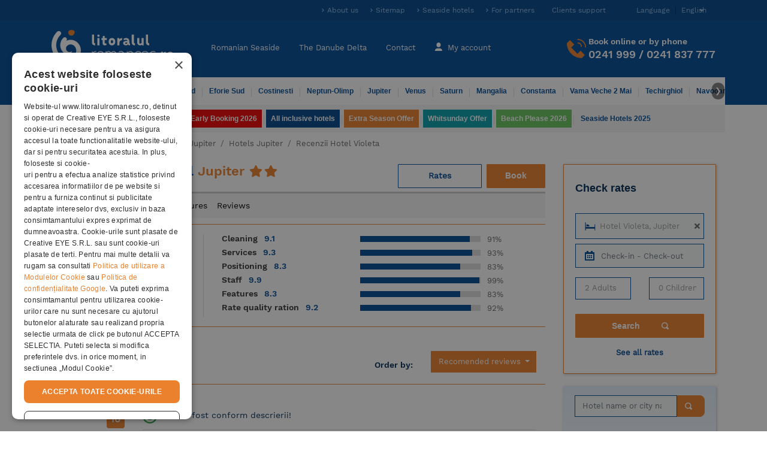

--- FILE ---
content_type: text/html; charset=utf-8
request_url: https://www.litoralulromanesc.ro/en/recenzii_jupiter_violeta.htm
body_size: 19418
content:
<!DOCTYPE html>
<html lang="en"  xml:lang="en" xmlns="http://www.w3.org/1999/xhtml">
<head>
    <!-- UserWay Accessibility widget -->
    <script src="https://cdn.userway.org/widget.js" data-account="0Xx1PDYhpg"></script>

    <!-- Clarity inclusion script -->
    <script type="text/javascript">
        (function(c,l,a,r,i,t,y){
            c[a]=c[a]||function(){(c[a].q=c[a].q||[]).push(arguments)};
            t=l.createElement(r);t.async=1;t.src="https://www.clarity.ms/tag/"+i;
            y=l.getElementsByTagName(r)[0];y.parentNode.insertBefore(t,y);
        })(window, document, "clarity", "script", "v09w4ctuxk");
    </script>

        <link rel="manifest" href="/manifest.json">
    <base href="https://www.litoralulromanesc.ro/">
    <meta http-equiv="content-type" content="text/html; charset=utf-8" />
	<meta http-equiv="X-UA-Compatible" content="IE=edge">
	<title>10Verified Reviews, Opinions, Comments for  Violeta  Hotel  </title>

    <link rel="apple-touch-icon" sizes="152x152" href="https://www.litoralulromanesc.ro/assets/dist/images/favicon/apple-touch-icon-152x152.png">

    <link rel="manifest" href="/site.webmanifest">
    <meta name="msapplication-TileColor" content="#da532c">
    <meta name="theme-color" content="#004b97" />
    <link rel="alternate" hreflang="ro" href="https://www.litoralulromanesc.ro/recenzii_jupiter_violeta.htm" />
<link rel="alternate" hreflang="en" href="https://www.litoralulromanesc.ro/en/recenzii_jupiter_violeta.htm" />
<link rel="alternate" hreflang="x-default" href="https://www.litoralulromanesc.ro/recenzii_jupiter_violeta.htm" />
    <!-- Start cookieyes banner -->
    <!-- <script id="cookieyes" type="text/javascript" src="https://cdn-cookieyes.com/client_data/635ba321bfeb2759d1e17495/script.js"></script> -->
    <!-- End cookieyes banner -->
    
 <!--	<script src="https://maps.googleapis.com/maps/api/js?key=AIzaSyA3ke3bUBYkAWvXkYKGup3r0kEG56Qb74o&zoom=19" async defer></script> -->
        <!-- Cookiescript consent script -->
    <script type="text/javascript" charset="UTF-8" src="//cdn.cookie-script.com/s/f75b2b63fcce1a1a675eeed52c1cd10f.js"></script>

    <!-- Global site tag (gtag.js) - Google Analytics -->
    <script defer src="https://www.googletagmanager.com/gtag/js?id=G-7C1N78E33Y"></script>
    <script type="text/javascript">
      window.dataLayer = window.dataLayer || [];
      function gtag(){ dataLayer.push(arguments); }

      gtag('js', new Date());

      const ga_id = 'G-7C1N78E33Y';

      if (typeof CookieScriptConsentAccepted === 'undefined' || !CookieScriptConsentAccepted) {
        // 👉 Cookieless tracking
        gtag('consent', 'default', {
          'ad_storage': 'denied',
          'analytics_storage': 'denied',
          'functionality_storage': 'denied',
          'security_storage': 'granted'
        });

        // 👉 Config GA4 în mod cookieless cu sursă personalizată
        gtag('config', ga_id, {
          anonymize_ip: true,
          client_storage: 'none',
          page_location: window.location.href,
          page_path: window.location.pathname,
          page_title: document.title,
          // Aici forțăm "sursa" în traffic acquisition
          campaign_source: 'cookieless',
          campaign_medium: 'fallback'
        });

        // 👉 Trimite un event ca să contorizezi cookieless visit
        gtag('event', 'cookieless_visit', {
          event_category: 'privacy',
          event_label: 'no_consent',
          non_personalized_ads: true
        });

      } else {
        // 👉 Userul a dat accept
        gtag('consent', 'update', {
          'ad_storage': 'granted',
          'analytics_storage': 'granted',
          'functionality_storage': 'granted'
        });
        gtag('config', ga_id); // standard
      }

      // 👉 La click pe Accept (dacă e după încărcarea paginii)
      window.addEventListener('CookieScriptConsentGiven', function () {
        gtag('consent', 'update', {
          'ad_storage': 'granted',
          'analytics_storage': 'granted',
          'functionality_storage': 'granted'
        });
        gtag('config', ga_id); // reinitializezi cu cookies
      });
    </script>
    
    <!-- Google Tag Manager -->
    <script>(function(w,d,s,l,i){w[l]=w[l]||[];w[l].push({'gtm.start':
        new Date().getTime(),event:'gtm.js'});var f=d.getElementsByTagName(s)[0],
        j=d.createElement(s),dl=l!='dataLayer'?'&l='+l:'';j.async=true;j.src=
        'https://www.googletagmanager.com/gtm.js?id='+i+dl;f.parentNode.insertBefore(j,f);
        })(window,document,'script','dataLayer','GTM-5VD7JJG');
    </script>
    <!-- End Google Tag Manager -->

    
        

    	<!-- Criteo Loader File -->
    	<script type="text/javascript" src="//dynamic.criteo.com/js/ld/ld.js?a=40504" async="true"></script>
    	<!-- END Criteo Loader File -->

        
    
    

    <link rel="icon" type="image/png" href="https://www.litoralulromanesc.ro/assets/dist/images/favicon/favicon-96x96.png" sizes="96x96" />
    <link rel="icon" type="image/png" href="https://www.litoralulromanesc.ro/assets/dist/images/favicon/favicon-32x32.png" sizes="32x32" />
    <link rel="icon" type="image/png" href="https://www.litoralulromanesc.ro/assets/dist/images/favicon/favicon-16x16.png" sizes="16x16" />
    <link rel="icon" type="image/png" href="https://www.litoralulromanesc.ro/assets/dist/images/favicon/favicon-128.png" sizes="128x128" />
    <meta name="application-name" content="10Verified Reviews, Opinions, Comments for  Violeta  Hotel  "/>
    <meta name="msapplication-TileColor" content="#FFFFFF" />
    <meta name="facebook-domain-verification" content="b5brh0r9c5h6eblt842csrbrppayr5" />
    <meta name="msapplication-TileImage" content="https://www.litoralulromanesc.ro/assets/dist/images/favicon/mstile-144x144.png" />
    <meta name="msapplication-square70x70logo" content="https://www.litoralulromanesc.ro/assets/dist/images/favicon/mstile-70x70.png" />
    <meta name="msapplication-square150x150logo" content="https://www.litoralulromanesc.ro/assets/dist/images/favicon/mstile-150x150.png" />
    <meta name="msapplication-wide310x150logo" content="https://www.litoralulromanesc.ro/assets/dist/images/favicon/mstile-310x150.png" />
    <meta name="msapplication-square310x310logo" content="https://www.litoralulromanesc.ro/assets/dist/images/favicon/mstile-310x310.png" />
        <link rel="canonical" href="https://www.litoralulromanesc.ro/en/recenzii_jupiter_violeta.htm" />
    
	<link rel="preload" href="https://www.litoralulromanesc.ro/assets/dist/src/fonts/WorkSans-Regular.woff2" as="font" type="font/woff2" crossorigin="anonymous">
	<link rel="preload" href="https://www.litoralulromanesc.ro/assets/dist/src/fonts/WorkSans-SemiBold.woff2" as="font" type="font/woff2" crossorigin="anonymous">
	<link rel="preload" href="https://www.litoralulromanesc.ro/assets/dist/src/fonts/fa-solid-900.woff2" as="font" type="font/woff2" crossorigin="anonymous">



	<meta name='viewport' content='width=device-width, initial-scale=1, maximum-scale=1'>
<meta name='identifier-url' content='https://www.litoralulromanesc.ro'>
<meta name='author' content='Litoralul romanesc'>
<meta name='copyright' content='https://www.litoralulromanesc.ro'>
<meta name='description' content='Read 10 verified comments from real customers who have stayed at Violeta  Hotel from  resort, with an awarded score of 9.02 (maximum: 10).  Tourists especially appreciate the  staff  of Violeta  Hotel from  who awarded an average grade of 9.9 out of max 10'>
<meta name='keywords' content='Reviews, Comments, Opinions, Verified reviews'>
<meta name='content-language' content='en'>
<meta name='format-detection' content='telephone=no'>
<meta name='google-site-verification' content='kxmct_k-lz9ktP4uwc_RESLI1D7CMoez1rqn31UG_dk'>
<meta name='theme-color' content='#004b97'>
<meta name='robots' content='index, follow, noydir, noodp, all'>
<link rel='preload' as='style' href='https://www.litoralulromanesc.ro/assets/dist/css/22f3e77d71f73b240add2.css'>
<link as='style' href='https://www.litoralulromanesc.ro/assets/dist/css/22f3e77d71f73b240add2.css' rel='stylesheet' media='screen'>
<link rel='preload' as='style' href='https://www.litoralulromanesc.ro/assets/dist/css/appfff32492bc1cf229b24f.css'>
<link as='style' href='https://www.litoralulromanesc.ro/assets/dist/css/appfff32492bc1cf229b24f.css' rel='stylesheet' media='screen'>
<link defer href='https://www.litoralulromanesc.ro/assets/dist/js/016f9d28fb2690bea44fa.js' as='script'>
<link defer href='https://www.litoralulromanesc.ro/assets/dist/js/hotel19bb2c707abe8fdfa22a.js' as='script'>
<link defer href='https://www.litoralulromanesc.ro/assets/dist/js/016f9d28fb2690bea44fa.js' as='script'>
<link defer href='https://www.litoralulromanesc.ro/assets/dist/js/1904cf8541de5fb8f9427.js' as='script'>
<link defer href='https://www.litoralulromanesc.ro/assets/dist/js/fancyboxc2ad1950b59a022799d1.js' as='script'>
<meta property="og:site_name" content="LitoralulRomanesc.ro" />
<meta property="og:title" content="10Verified Reviews, Opinions, Comments for  Violeta  Hotel  " />
<meta property="og:image" content="https://www.litoralulromanesc.ro/assets/uploads/hoteluri/original/" />
<meta property="og:description" content="Read 10 verified comments from real customers who have stayed at Violeta  Hotel from  resort, with an awarded score of 9.02 (maximum: 10).  Tourists especially appreciate the  staff  of Violeta  Hotel from  who awarded an average grade of 9.9 out of max 10" />
<meta property="og:type" content="website" />
<meta property="og:url" content="" />
<script>var globalLang =  {"test":"test","error_try_again":"Sorry, there was an error. Please try again!","error_try_filters":"No results were found according to your criteria. Try other data, fewer people in the room or children","slide_table":"Drag to the table to see all the content, or rotate the phone in landscape mode","tavelio_error_no_results":"We currently have no offers available that match your search. Please try changing the search period or filters.","api_price_per_room":"Room Price","api_room":"Room","api_meal":"Meal","api_package":"Package","api_supplement":"Supplement","api_supplement_price":"Supplement price","api_room_numbers":"Rooms","api_total_price":"Total Price","api_error_no_room_selected":"Click on Request a reservation to choose a room type","api_send_reservation":"Book","js_varste_copii":"Children's age","js_varsta_copil":"Child's age ","hotel_f_stars_2":"2 Stars","hotel_f_stars_3":"3 Stars","hotel_f_stars_4":"4 Stars","hotel_f_stars_5":"5 Stars","search_subtitle":"Accommodation offers Star hotels, City offers 2026, Stars hotels 2026","hotels":"hoteluri","validation_pick_a_input_start_date_travelio_date_error":"Choose a check-in date","validation_pick_a_input_end_date_travelio_date_error":"Choose a check-out date","validation_pick_a_input_start_date_side_date_error":"Choose a check-in date","validation_pick_a_input_end_date_side_date_error":"Choose a check-out date","validation_pick_a_period_container_date_error":"Choose your stay days","validation_pick_a_mobile_period_container_date_error":"Choose your stay days","validation_pick_a_kid_age_date_error":"Choose the age of the child.","validation_pick_a_kid_age_0_date_error":"Choose the age of the child","validation_pick_a_kid_age_1_date_error":"Choose the age of the child","validation_pick_a_kid_age_2_date_error":"Choose the age of the child","validation_pick_a_kid_age_3_date_error":"Choose the age of the child","validation_pick_a_kid_age_4_date_error":"Choose the age of the child","validation_pick_a_search_travelio_city_date_error":"Fill in the desired hotel or resort.","validation_no_result_in_search":"No results found , please remake the search.","per_night":"per night","tavelio_error_no_results_min_stay":"The minimum period for this hotel is ","tavelio_error_no_results_days":" nights","see_periods_with_availability":"See the periods with available rates","ask_personalized_offer":"Ask personalized offer","show_room_details":"Room details","price_for":"Price for","persons":"people","and":"and","adults":"Adults","adult":"Adult","kid":"kid","kids":"kids","of_age":"of","year":"year","years":"years","tax_included":"all taxes included","change_reservation":"Change","description":"Room description","meal":"Meal description","tarif_description":"Price description","glide_on_table":"Swipe on table to see full content , or rotate the phone in landscape mode","recalculate":"To recalculate the offer according to your data please click the Search button","search_summary":"The rates displayed are valid for the period: ","book_period":"for a stay of ","nights":"nights","travelio_see_all_offers":"See all prices","choose_age":"Choose kid age","payment_and_cancelation":"Payment \/ cancellation policy","payment_term":"Payment","payment_percent":"Percent","payment_upto":"Up to date","cancelation_term":"Cancellation","cancelation_upto":"In Interval","all_fields_required":"All fields are required.","policy_required":"Privacy policy must be accepted.","value_required":"Select a value for the voucher or complete another value","next_step":"Next Step","normal_payment_thankyou":"Va multumim, <br> In cateva momente rezervarea dumneavoastra se va finaliza!","online_payment_thankyou":"Va multumim, <br> In cateva momente veti fi redirectionat pe pagina de plata online!","tavelio_alternate_period":"Searching prices for alternate periods.","no_results_in_alternate_period":"We did not find rates in another alternative period either","alternate_search":"Searching prices for period: ","alternate_search_other_periods":"Searcing prices for other periods.","disponible_prices":"<p>This period is still available<\/p>","disponible_prices_two":"<p>This periods are still available<\/p>"}</script><script>var userSelectedLang = "en";</script><script>var base_url = "https://www.litoralulromanesc.ro/";</script><link rel="preload" href="/assets/dist/js/runtime2572085d928832a48c8a.js" as="script" />
<link rel="preload" href="/assets/dist/js/016f9d28fb2690bea44fa.js" as="script" />
<link rel="preload" href="/assets/dist/js/28902c1c4bdf503a84b25.js" as="script" />
<link rel="preload" href="/assets/dist/js/app4b65d1811128ed6c069a.js" as="script" />

<!-- Facebook Pixel Code -->

<script>
    setTimeout(function(){

        //$.getScript("https://maps.googleapis.com/maps/api/js?key=AIzaSyA3ke3bUBYkAWvXkYKGup3r0kEG56Qb74o&zoom=19", function(){});

    	!function(f,b,e,v,n,t,s)
    	{if(f.fbq)return;n=f.fbq=function(){n.callMethod?
    	n.callMethod.apply(n,arguments):n.queue.push(arguments)};
    	if(!f._fbq)f._fbq=n;n.push=n;n.loaded=!0;n.version='2.0';
    	n.queue=[];t=b.createElement(e);t.async=!0;
    	t.src=v;s=b.getElementsByTagName(e)[0];
    	s.parentNode.insertBefore(t,s)}(window, document,'script',
    	'https://connect.facebook.net/en_US/fbevents.js');
    	  
          
        //Facebook pixel initialization of user
                        fbq('init', '190103059068896');        
           

        
    	fbq('track', 'PageView');
    }, 10000);

</script>

<!-- End Facebook Pixel Code -->
  
<!-- TikTok Pixel Code Start -->
<script>
!function (w, d, t) {
  w.TiktokAnalyticsObject=t;var ttq=w[t]=w[t]||[];ttq.methods=["page","track","identify","instances","debug","on","off","once","ready","alias","group","enableCookie","disableCookie","holdConsent","revokeConsent","grantConsent"],ttq.setAndDefer=function(t,e){t[e]=function(){t.push([e].concat(Array.prototype.slice.call(arguments,0)))}};for(var i=0;i<ttq.methods.length;i++)ttq.setAndDefer(ttq,ttq.methods[i]);ttq.instance=function(t){for(
var e=ttq._i[t]||[],n=0;n<ttq.methods.length;n++)ttq.setAndDefer(e,ttq.methods[n]);return e},ttq.load=function(e,n){var r="https://analytics.tiktok.com/i18n/pixel/events.js",o=n&&n.partner;ttq._i=ttq._i||{},ttq._i[e]=[],ttq._i[e]._u=r,ttq._t=ttq._t||{},ttq._t[e]=+new Date,ttq._o=ttq._o||{},ttq._o[e]=n||{};n=document.createElement("script")
;n.type="text/javascript",n.async=!0,n.src=r+"?sdkid="+e+"&lib="+t;e=document.getElementsByTagName("script")[0];e.parentNode.insertBefore(n,e)};


  ttq.load('CF96AFBC77U208RT5AQG');
  ttq.page();
}(window, document, 'ttq');
</script>
<!-- TikTok Pixel Code End -->

<!-- user id dataLayer for tracking -->

<!-- END user id dataLayer -->    



  <!-- RBT HOUSE tag -->  
<script>(function (w,d,dn,t){w[dn]=w[dn]||[];w[dn].push({eventType:'init',value:t,dc:''});var f=d.getElementsByTagName('script')[0],c=d.createElement('script');c.async=true;c.src='https://tags.creativecdn.com/P072eRT4ZEQ88IGAeKH6.js';f.parentNode.insertBefore(c,f);})(window,document,'rtbhEvents','P072eRT4ZEQ88IGAeKH6');</script>
  <!-- RBT HOUSE tag -->     

  <!-- Microsoft Bing Tracking Tag -->

    <script>
        (function(w,d,t,r,u)
        {
            var f,n,i;
            w[u]=w[u]||[],f=function()
            {
              var o={ti:"97190074", enableAutoSpaTracking: true};
              o.q=w[u],w[u]=new UET(o),w[u].push("pageLoad")
            },
            n=d.createElement(t),n.src=r,n.async=1,n.onload=n.onreadystatechange=function()
            {
              var s=this.readyState;
              s&&s!=="loaded"&&s!=="complete"||(f(),n.onload=n.onreadystatechange=null)
            },
            i=d.getElementsByTagName(t)[0],i.parentNode.insertBefore(n,i)
        })
        (window,document,"script","//bat.bing.com/bat.js","uetq");
    </script>

  <!-- End of Microsoft Bing Tracking Tab -->
  <!-- Bing Purchase event -->
<script>
    function bing_purchase_report(amount) {
        window.uetq = window.uetq || [];
        window.uetq.push("event", "purchase", {
            "revenue_value": amount,
            "currency": "EUR"
        });
    }
</script>

  <!-- Bing contact event --> 
<script>
    function bing_contact_report(amount) {
        window.uetq = window.uetq || [];
        window.uetq.push("event", "contact", {"revenue_value":amount,"currency":"EUR"});
    }
</script>
<script>
    var isReviewPage = false;
            isReviewPage = 1;
    </script>

</head>

<body class="hotel-details-page">
    <input type="hidden" name="socialLoginEnabled" id="socialLoginEnabled" value="0" />
<div id="fb-root"></div>
<!--<script async defer crossorigin="anonymous" src="https://connect.facebook.net/ro_RO/sdk.js#xfbml=1&version=v13.0&appId=255367553380789&autoLogAppEvents=1" nonce="XWCSV5h2"></script> -->
<script>
    var globalLang = {"test":"test","error_try_again":"Sorry, there was an error. Please try again!","error_try_filters":"No results were found according to your criteria. Try other data, fewer people in the room or children","slide_table":"Drag to the table to see all the content, or rotate the phone in landscape mode","tavelio_error_no_results":"We currently have no offers available that match your search. Please try changing the search period or filters.","api_price_per_room":"Room Price","api_room":"Room","api_meal":"Meal","api_package":"Package","api_supplement":"Supplement","api_supplement_price":"Supplement price","api_room_numbers":"Rooms","api_total_price":"Total Price","api_error_no_room_selected":"Click on Request a reservation to choose a room type","api_send_reservation":"Book","js_varste_copii":"Children's age","js_varsta_copil":"Child's age ","hotel_f_stars_2":"2 Stars","hotel_f_stars_3":"3 Stars","hotel_f_stars_4":"4 Stars","hotel_f_stars_5":"5 Stars","search_subtitle":"Accommodation offers Star hotels, City offers 2026, Stars hotels 2026","hotels":"hoteluri","validation_pick_a_input_start_date_travelio_date_error":"Choose a check-in date","validation_pick_a_input_end_date_travelio_date_error":"Choose a check-out date","validation_pick_a_input_start_date_side_date_error":"Choose a check-in date","validation_pick_a_input_end_date_side_date_error":"Choose a check-out date","validation_pick_a_period_container_date_error":"Choose your stay days","validation_pick_a_mobile_period_container_date_error":"Choose your stay days","validation_pick_a_kid_age_date_error":"Choose the age of the child.","validation_pick_a_kid_age_0_date_error":"Choose the age of the child","validation_pick_a_kid_age_1_date_error":"Choose the age of the child","validation_pick_a_kid_age_2_date_error":"Choose the age of the child","validation_pick_a_kid_age_3_date_error":"Choose the age of the child","validation_pick_a_kid_age_4_date_error":"Choose the age of the child","validation_pick_a_search_travelio_city_date_error":"Fill in the desired hotel or resort.","validation_no_result_in_search":"No results found , please remake the search.","per_night":"per night","tavelio_error_no_results_min_stay":"The minimum period for this hotel is ","tavelio_error_no_results_days":" nights","see_periods_with_availability":"See the periods with available rates","ask_personalized_offer":"Ask personalized offer","show_room_details":"Room details","price_for":"Price for","persons":"people","and":"and","adults":"Adults","adult":"Adult","kid":"kid","kids":"kids","of_age":"of","year":"year","years":"years","tax_included":"all taxes included","change_reservation":"Change","description":"Room description","meal":"Meal description","tarif_description":"Price description","glide_on_table":"Swipe on table to see full content , or rotate the phone in landscape mode","recalculate":"To recalculate the offer according to your data please click the Search button","search_summary":"The rates displayed are valid for the period: ","book_period":"for a stay of ","nights":"nights","travelio_see_all_offers":"See all prices","choose_age":"Choose kid age","payment_and_cancelation":"Payment \/ cancellation policy","payment_term":"Payment","payment_percent":"Percent","payment_upto":"Up to date","cancelation_term":"Cancellation","cancelation_upto":"In Interval","all_fields_required":"All fields are required.","policy_required":"Privacy policy must be accepted.","value_required":"Select a value for the voucher or complete another value","next_step":"Next Step","normal_payment_thankyou":"Va multumim, <br> In cateva momente rezervarea dumneavoastra se va finaliza!","online_payment_thankyou":"Va multumim, <br> In cateva momente veti fi redirectionat pe pagina de plata online!","tavelio_alternate_period":"Searching prices for alternate periods.","no_results_in_alternate_period":"We did not find rates in another alternative period either","alternate_search":"Searching prices for period: ","alternate_search_other_periods":"Searcing prices for other periods.","disponible_prices":"<p>This period is still available<\/p>","disponible_prices_two":"<p>This periods are still available<\/p>"};
</script>
<div class="top-header ">
	<div class="container py-2">
		<div class="row">
			<!--
			<div class="col-sm-4  ">
				<small class="top-header-text">10Verified Reviews, Opinions, Comments for  Violeta  Hotel  </small>
			</div>
			-->
			<div class="col-sm-12 d-none d-lg-block d-xl-block">
				<ul class="list-inline text-right" >
					<li class="list-inline-item elements-color">
						<a title="About us" class="top-header-item blue-light-bold-arrow" href="https://www.litoralulromanesc.ro/despre_noi.htm">About us</a>
					</li>
					<li class="list-inline-item elements-color">
						<a title="Sitemap" class="top-header-item blue-light-bold-arrow" href="https://www.litoralulromanesc.ro/harta_site.htm">Sitemap</a>
					</li>
					<li class="list-inline-item elements-color">
						<a class="top-header-item blue-light-bold-arrow" href="https://www.litoralulromanesc.ro/lista_hoteluri_litoral.htm" title="Seaside hotels">Seaside hotels</a>
					</li>

					<li class="list-inline-item elements-color">
						<a class="top-header-item blue-light-bold-arrow" href="https://www.litoralulromanesc.ro/devino_partener.htm" title="For partners">For partners</a>
					</li>

					<li class="list-inline-item elements-color">
						<a rel="nofollow" class="top-header-item" href="https://www.litoralulromanesc.ro/suport_clienti.htm" title="Clients support Litoralul Romanesc">Clients support</a>
					</li>
					<li class="list-inline-item elements-color language-wrap dropdown">
              						<a rel="nofollow" class="language-btn" id="dropdownMenuButton" data-toggle="dropdown" aria-haspopup="true" aria-expanded="false">
  							<span class="before-text">Language</span><span class="caret">English</span>
  						</a>
  						<div class="dropdown-menu language-menu" aria-labelledby="dropdownMenuButton">
  							                                    <a rel="nofollow" title="English" class="lang-item checked" href="https://www.litoralulromanesc.ro/en/recenzii_jupiter_violeta.htm"><span class="gb-flag"></span>English</a>
                                    <a rel="nofollow" title="Romanian" class="lang-item " href="https://www.litoralulromanesc.ro/recenzii_jupiter_violeta.htm"><span class="ro-flag"></span>Romanian</a>
                  						</div>
            					</li>
				</ul>
			</div>
		</div>
	</div>
</div>
<header class="sticky-top">
	<nav class="navbar navbar-expand-lg navbar-dark bg-dark container main-nav py-3">
        		<a class="navbar-brand" href="https://www.litoralulromanesc.ro/en/" title="Litoralul Romanesc">
			<img src="https://www.litoralulromanesc.ro/assets/dist/images/litoralulromanesc-logo.svg" alt="Litoralul Romanesc" title="Litoralul Romanesc" class="img-fluid" />
		</a>

		<a class="d-inline-block navbar-mobile-btn d-lg-none d-xl-none" href="tel:0241 999">
			<span class="fa fa-phone mobile-phone-icon"></span>
			<span class="navbar-title">Contact</span>
		</a>
				<a rel="nofollow" class="d-inline-block text-center navbar-mobile-btn d-lg-none d-xl-none" href="https://www.litoralulromanesc.ro/en/logare.htm">
			<span class="icon-user-sm"></span>
			<span class="navbar-title">
				My account			</span>
		</a>
				<button class="navbar-toggler-item d-lg-none navbar-mobile-btn" type="button" data-toggle="collapse" data-target="#navbarNavDropdown" aria-controls="navbarNavDropdown" aria-expanded="false" aria-label="Toggle navigation">
			<span class="fa fa-bars"></span>
			<span class="navbar-title">Meniu</span>
		</button>

		<div class="collapse navbar-collapse" id="navbarNavDropdown">
			<div class="navbar-nav mobile-nav mr-auto text-nowrap">
				<ul class="pair-nav col-6 navbar-nav">
					<li class="nav-item  ">
						<a class="nav-link" href="https://www.litoralulromanesc.ro/en/" title="Cazare Litoral Romania">Romanian Seaside                                                    </a>
					</li>
					<li class="divider-horizontal"></li>
					<li class="nav-item  ">
						<a class="nav-link" href="https://www.litoralulromanesc.ro/en/cazare_delta_dunarii.htm" title="Cazare Delta Dunarii">The Danube Delta                                                    </a>
					</li>
					<li class="divider-horizontal d-none d-md-block"></li>
					<li class="nav-item d-none d-md-block ">
						<a class="nav-link" href="https://www.litoralulromanesc.ro/en/contact.htm"  title="Contact Litoralul Romanesc">Contact</a>
					</li>
					<li class="divider-horizontal d-none d-md-block"></li>
					<li class="nav-item d-none d-md-block  " >
						<a class="nav-link" href="https://www.litoralulromanesc.ro/en/logare.htm " >
							<span class="hidden-xs icon-user-lg"></span>
							My account						</a>
					</li>
					<li class="nav-item  d-md-none d-block">
						<a class="nav-link" href="https://www.litoralulromanesc.ro/devino_partener.htm" title="For partners">For partners</a>
					</li>
				</ul>
				<ul class="pair-nav col-6 navbar-nav d-md-none d-block">
					<li class="nav-item d-block d-lg-none  ">
                        <a class="nav-link" href="https://www.litoralulromanesc.ro/en/suport_clienti.htm" title="Suport">Suport                                                    </a>
                    </li>
												<li class="divider-horizontal"></li>
							<li class="nav-item" >
								<div class="lang-items-container d-inline-block text-center navbar-mobile-btn d-lg-none d-xl-none">
																											<a rel="nofollow" title="English" class="lang-item checked" href="https://www.litoralulromanesc.ro/en/recenzii_jupiter_violeta.htm"><span class="gb-flag"></span></a>
							  										<a rel="nofollow" title="Romanian" class="lang-item " href="https://www.litoralulromanesc.ro/recenzii_jupiter_violeta.htm"><span class="ro-flag"></span></a>
							  								</div>
							</li>
									</ul>
				
			</div>

			<div class="hidden-xs navbar-contact">
				<img src="https://www.litoralulromanesc.ro/assets/dist/images/icons/icon-phone-orange.svg" alt="Rezervari online sau la telefon" title="Rezervari online sau la telefon" class="icon-phone align-baseline" />
				<div>
					<p class="heading_h4 mb-1">Book online or by phone</p>
					<p class="heading_h2 my-0"><a href="tel:+40241999">0241 999</a> / <a href="tel:+40241837777">0241 837 777</a></p>
				</div>
			</div>

			<div class="d-lg-none">
				<div id="mobile-nav-accordion" role="tablist">
					<div class="secondary-nav-container d-flex justify-content-center pt-2">
						<form action="https://www.litoralulromanesc.ro/en/cauta.htm" method="post" id="searchFormMbHeader">
  <div class="input-group">
    <input id="searchFieldMbHeader" name="searchFieldMbHeader" type="search" class="form-control" placeholder="Hotel name or city name" required />
      <button type="submit" class="btn btn-primary search-button">
          <span class="d-inline-block d-lg-none mr-2"></span>
          <span class="form-icon-search pr-3 m-0">&nbsp;</span>
      </button>
<!--    <div class="input-group-addon orange">-->
<!--      <span class="form-icon-search" >&nbsp;</span>-->
<!--    </div>-->
  </div>
</form>
					</div>
					<!-- secondary nav xs -->
					<div class="secondary-nav-container">
  <div class="secondary-nav card-body" role="tab">
    
    <!-- Primele 6 -->
    <ul class="nav row">
              <ul class="col-6 navbar-nav">
                      <li class="ml-3 gray-border ">
              <a href="https://www.litoralulromanesc.ro/en/cazare_mamaia.htm" title="Accommodation Mamaia" class="nav-link">Mamaia</a>            </li>
                      <li class="ml-3 gray-border ">
              <a href="https://www.litoralulromanesc.ro/en/cazare_mamaia_nord.htm" title="Accommodation Mamaia Nord" class="nav-link">Mamaia Nord</a>            </li>
                      <li class="ml-3 gray-border ">
              <a href="https://www.litoralulromanesc.ro/en/cazare_eforie_nord.htm" title="Accommodation Eforie Nord" class="nav-link">Eforie Nord</a>            </li>
                  </ul>
              <ul class="col-6 navbar-nav">
                      <li class="ml-3 gray-border ">
              <a href="https://www.litoralulromanesc.ro/en/cazare_eforie_sud.htm" title="Accommodation Eforie Sud" class="nav-link">Eforie Sud</a>            </li>
                      <li class="ml-3 gray-border ">
              <a href="https://www.litoralulromanesc.ro/en/cazare_costinesti.htm" title="Accommodation Costinesti" class="nav-link">Costinesti</a>            </li>
                      <li class="ml-3 gray-border ">
              <a href="https://www.litoralulromanesc.ro/en/cazare_neptun_olimp.htm" title="Accommodation Neptun-Olimp" class="nav-link">Neptun-Olimp</a>            </li>
                  </ul>
          </ul>

    <!-- Restul in collapse -->
            <div id="nav-resorts" class="collapse" role="tabpanel" aria-labelledby="headingOne" data-parent="#mobile-nav-accordion" data-collapsepane="header_dest">
      <ul class="nav row">
                  <li class="col-6">
            <ul class="navbar-nav">
                              <li class="gray-border ">
                  <a href="https://www.litoralulromanesc.ro/en/cazare_jupiter.htm" title="Accommodation Jupiter" class="nav-link">Jupiter</a>                </li>
                              <li class="gray-border ">
                  <a href="https://www.litoralulromanesc.ro/en/cazare_venus.htm" title="Accommodation Venus" class="nav-link">Venus</a>                </li>
                              <li class="gray-border ">
                  <a href="https://www.litoralulromanesc.ro/en/cazare_saturn.htm" title="Accommodation Saturn" class="nav-link">Saturn</a>                </li>
                              <li class="gray-border ">
                  <a href="https://www.litoralulromanesc.ro/en/cazare_mangalia.htm" title="Accommodation Mangalia" class="nav-link">Mangalia</a>                </li>
                              <li class="gray-border ">
                  <a href="https://www.litoralulromanesc.ro/en/cazare_constanta.htm" title="Accommodation Constanta" class="nav-link">Constanta</a>                </li>
                              <li class="gray-border ">
                  <a href="https://www.litoralulromanesc.ro/en/cazare_vama_veche.htm" title="Accommodation Vama Veche 2 Mai" class="nav-link">Vama Veche 2 Mai</a>                </li>
                          </ul>
          </li>
                  <li class="col-6">
            <ul class="navbar-nav">
                              <li class="gray-border ">
                  <a href="https://www.litoralulromanesc.ro/en/cazare_techirghiol.htm" title="Accommodation Techirghiol" class="nav-link">Techirghiol</a>                </li>
                              <li class="gray-border ">
                  <a href="https://www.litoralulromanesc.ro/en/cazare_navodari.htm" title="Accommodation Navodari" class="nav-link">Navodari</a>                </li>
                              <li class="gray-border ">
                  <a href="https://www.litoralulromanesc.ro/en/cazare_tuzla.htm" title="Accommodation Tuzla" class="nav-link">Tuzla</a>                </li>
                              <li class="gray-border ">
                  <a href="https://www.litoralulromanesc.ro/en/cazare_corbu.htm" title="Accommodation Corbu" class="nav-link">Corbu</a>                </li>
                              <li class="gray-border ">
                  <a href="https://www.litoralulromanesc.ro/en/cazare_23_august.htm" title="Accommodation 23 August" class="nav-link">23 August</a>                </li>
                              <li class="gray-border ">
                  <a href="https://www.litoralulromanesc.ro/en/cazare_piatra.htm" title="Accommodation Piatra" class="nav-link">Piatra</a>                </li>
                          </ul>
          </li>
              </ul>
    </div>
    
    <!-- Buton expand/collapse -->
    <div class="all-type-btn-wrap">
      <a data-toggle="collapse" class="all-type-more-btn d-inline-block mt-2 expand_menu_xs_off" href="#nav-resorts" role="button" aria-expanded="false" aria-controls="nav-resorts">
        <span style="line-height: 30px;" class="header_dest_icon icon-plus-orange mr-2"></span>
        <p class="header_dest_see float-right mt-1" style="color:#012B55">View all destinations</p>
        <p class="header_dest_hide d-none float-right mt-1" style="color:#012B55">Hide destinations</p>
      </a>
    </div>

  </div>
</div>
					<!-- third nav xs -->
					<div class="third-nav  card-body" role="tab">
  <ul class="navbar-nav custom_mobile_nav">
  							<li class="gray-border">
							<a class="nav-link" style=" " href="https://www.litoralulromanesc.ro/en/extra_discount.htm"  title="Extra Discount">Extra Discount</a>
						</li>
			  						<li class="gray-border">
							<a class="nav-link" style=" " href="https://www.litoralulromanesc.ro/en/inscrieri_timpurii_litoral.htm"  title="Inscrieri Timpurii Litoral 2026">Inscrieri Timpurii Litoral 2026</a>
						</li>
			  						<li class="gray-border">
							<a class="nav-link" style=" " href="https://www.litoralulromanesc.ro/en/oferta_extrasezon.htm"  title="Oferta Extrasezon">Oferta Extrasezon</a>
						</li>
			  						<li class="gray-border">
							<a class="nav-link" style=" " href="https://www.litoralulromanesc.ro/en/litoralul_pentru_toti.htm"  title="Litoralul Pentru Toti">Litoralul Pentru Toti</a>
						</li>
			  						<li class="gray-border">
							<a class="nav-link" style=" " href="https://www.litoralulromanesc.ro/en/oferta_speciala.htm"  title="Oferta Speciala">Oferta Speciala</a>
						</li>
			  						<li class="gray-border">
							<a class="nav-link" style=" " href="https://www.litoralulromanesc.ro/en/last_minute.htm"  title="Oferte Last Minute Litoral Romania">Oferte Last Minute Litoral Romania</a>
						</li>
			  						<li class="gray-border">
							<a class="nav-link" style=" " href="https://www.litoralulromanesc.ro/en/oferta_festival_beach_please.htm"  title="Festival Beach Please">Festival Beach Please</a>
						</li>
			  						<li class="gray-border">
							<a class="nav-link" style=" " href="https://www.litoralulromanesc.ro/en/black_friday.htm"  title="Black Friday Litoral 2026">Black Friday Litoral 2026</a>
						</li>
			  						<li class="gray-border">
							<a class="nav-link" style=" " href="https://www.litoralulromanesc.ro/en/oferte_tratament_litoral.htm"  title="Oferta cu tratament">Oferta cu tratament</a>
						</li>
			  						<li class="gray-border">
							<a class="nav-link" style=" " href="https://www.litoralulromanesc.ro/en/zile_gratuite_litoral.htm"  title="Zile Gratuite de Vacanta Litoral">Zile Gratuite de Vacanta Litoral</a>
						</li>
			  						<li class="gray-border">
							<a class="nav-link" style=" " href="https://www.litoralulromanesc.ro/en/oferta_seniori.htm"  title="Oferta Seniori Litoral">Oferta Seniori Litoral</a>
						</li>
			  						<li class="gray-border">
							<a class="nav-link" style=" " href="https://www.litoralulromanesc.ro/en/1_iunie_litoral.htm"  title="1 Iunie Litoral 2025">1 Iunie Litoral 2025</a>
						</li>
			  						<li class="gray-border">
							<a class="nav-link" style=" " href="https://www.litoralulromanesc.ro/en/1_mai_litoral.htm"  title="1 Mai Litoral 2026">1 Mai Litoral 2026</a>
						</li>
			  						<li class="gray-border">
							<a class="nav-link" style=" " href="https://www.litoralulromanesc.ro/en/oferta_rusalii.htm"  title="Oferta Rusalii Litoral 2026">Oferta Rusalii Litoral 2026</a>
						</li>
			  						<li class="gray-border">
							<a class="nav-link" style=" " href="https://www.litoralulromanesc.ro/en/oferta_sfanta_maria.htm"  title="Oferta Sfanta Maria">Oferta Sfanta Maria</a>
						</li>
			  						<li class="gray-border">
							<a class="nav-link" style=" " href="https://www.litoralulromanesc.ro/en/oferta_paste_litoral.htm"  title="Paste Litoral">Paste Litoral</a>
						</li>
			    </ul>
</div>
				</div>
			</div>

		</div>
	</nav>

	<div class="container secondary-nav-container d-none d-lg-block d-xl-block">
		<style>


.resorts-carousel-container {
    position: relative;
    overflow: hidden;
    width:100%;
}

.resorts-carousel {
    display: flex;
    transition: transform 0.5s ease-in-out;
    white-space: nowrap;
}

.resorts-carousel-item {
    display: inline-block;
    text-align: center;
}

.resort-carousel-button {
    position: absolute;
    top: 50%;
    transform: translateY(-50%);
    background-color: rgba(0, 0, 0, 0.5);
    color: white;
    border: none;
    padding: 5px;
    cursor: pointer;
    z-index: 1;
    border-radius:20px;
}

.prev {
    left: 1px;
}

.next {
    right: 1px;
}
</style>
<div class="navbar navbar-expand-md navbar-light bg-light container secondary-nav resorts-carousel-container">
  <button class="resort-carousel-button prev">&#10094;</button>

  <div class="navbar-nav mr-auto mt-2 mt-lg-0 resorts-carousel">
                            <div class="resorts-carousel-item   ">
            <a href="https://www.litoralulromanesc.ro/en/cazare_mamaia.htm" title="Accommodation Mamaia" class="nav-link header-item">Mamaia</a>          </div>
          <div class="divider-vertical"></div>

                  <div class="resorts-carousel-item   ">
            <a href="https://www.litoralulromanesc.ro/en/cazare_mamaia_nord.htm" title="Accommodation Mamaia Nord" class="nav-link header-item">Mamaia Nord</a>          </div>
          <div class="divider-vertical"></div>

                  <div class="resorts-carousel-item   ">
            <a href="https://www.litoralulromanesc.ro/en/cazare_eforie_nord.htm" title="Accommodation Eforie Nord" class="nav-link header-item">Eforie Nord</a>          </div>
          <div class="divider-vertical"></div>

                  <div class="resorts-carousel-item   ">
            <a href="https://www.litoralulromanesc.ro/en/cazare_eforie_sud.htm" title="Accommodation Eforie Sud" class="nav-link header-item">Eforie Sud</a>          </div>
          <div class="divider-vertical"></div>

                  <div class="resorts-carousel-item   ">
            <a href="https://www.litoralulromanesc.ro/en/cazare_costinesti.htm" title="Accommodation Costinesti" class="nav-link header-item">Costinesti</a>          </div>
          <div class="divider-vertical"></div>

                  <div class="resorts-carousel-item   ">
            <a href="https://www.litoralulromanesc.ro/en/cazare_neptun_olimp.htm" title="Accommodation Neptun-Olimp" class="nav-link header-item">Neptun-Olimp</a>          </div>
          <div class="divider-vertical"></div>

                  <div class="resorts-carousel-item   ">
            <a href="https://www.litoralulromanesc.ro/en/cazare_jupiter.htm" title="Accommodation Jupiter" class="nav-link header-item">Jupiter</a>          </div>
          <div class="divider-vertical"></div>

                  <div class="resorts-carousel-item   ">
            <a href="https://www.litoralulromanesc.ro/en/cazare_venus.htm" title="Accommodation Venus" class="nav-link header-item">Venus</a>          </div>
          <div class="divider-vertical"></div>

                  <div class="resorts-carousel-item   ">
            <a href="https://www.litoralulromanesc.ro/en/cazare_saturn.htm" title="Accommodation Saturn" class="nav-link header-item">Saturn</a>          </div>
          <div class="divider-vertical"></div>

                  <div class="resorts-carousel-item   ">
            <a href="https://www.litoralulromanesc.ro/en/cazare_mangalia.htm" title="Accommodation Mangalia" class="nav-link header-item">Mangalia</a>          </div>
          <div class="divider-vertical"></div>

                  <div class="resorts-carousel-item   ">
            <a href="https://www.litoralulromanesc.ro/en/cazare_constanta.htm" title="Accommodation Constanta" class="nav-link header-item">Constanta</a>          </div>
          <div class="divider-vertical"></div>

                  <div class="resorts-carousel-item   ">
            <a href="https://www.litoralulromanesc.ro/en/cazare_vama_veche.htm" title="Accommodation Vama Veche 2 Mai" class="nav-link header-item">Vama Veche 2 Mai</a>          </div>
          <div class="divider-vertical"></div>

                  <div class="resorts-carousel-item   ">
            <a href="https://www.litoralulromanesc.ro/en/cazare_techirghiol.htm" title="Accommodation Techirghiol" class="nav-link header-item">Techirghiol</a>          </div>
          <div class="divider-vertical"></div>

                  <div class="resorts-carousel-item   ">
            <a href="https://www.litoralulromanesc.ro/en/cazare_navodari.htm" title="Accommodation Navodari" class="nav-link header-item">Navodari</a>          </div>
          <div class="divider-vertical"></div>

                  <div class="resorts-carousel-item   ">
            <a href="https://www.litoralulromanesc.ro/en/cazare_tuzla.htm" title="Accommodation Tuzla" class="nav-link header-item">Tuzla</a>          </div>
          <div class="divider-vertical"></div>

                  <div class="resorts-carousel-item   ">
            <a href="https://www.litoralulromanesc.ro/en/cazare_corbu.htm" title="Accommodation Corbu" class="nav-link header-item">Corbu</a>          </div>
          <div class="divider-vertical"></div>

                  <div class="resorts-carousel-item   ">
            <a href="https://www.litoralulromanesc.ro/en/cazare_23_august.htm" title="Accommodation 23 August" class="nav-link header-item">23 August</a>          </div>
          <div class="divider-vertical"></div>

                  <div class="resorts-carousel-item   ">
            <a href="https://www.litoralulromanesc.ro/en/cazare_piatra.htm" title="Accommodation Piatra" class="nav-link header-item">Piatra</a>          </div>
          <div class="divider-vertical"></div>

                </div>
  <button class="resort-carousel-button next">&#10095;</button>
</div>
	</div>
</header>
			<div class="navbar-contact mobile-navbar-contact d-lg-none text-center">
		    <img src="https://www.litoralulromanesc.ro/assets/dist/images/icons/icon-phone-orange.svg" alt="Rezervari online sau la telefon" title="Rezervari online sau la telefon" class="icon-phone align-baseline" />
			<div>
	        	<p class="heading_h4 mb-1">Book online or by phone</p>
	    		<p class="heading_h2 my-0"><a href="tel:+40241999">0241 999</a> / <a href="tel:+40241837777">0241 837 777</a></p>
		  	</div>
		</div>
		<!--<div id="social-nav" class="fixed-social-wrapper">
			</div>
	-->
			<nav class="navbar navbar-expand-lg navbar-light container third-nav d-none d-lg-block d-xl-block">
			<ul class="navbar-nav mr-auto">
				<li class="nav-item active">
					<a class="nav-link dropdown-toggle offers-link"  style="color:#fff;background-color:#69c55c" href="#" data-toggle="dropdown" aria-haspopup="true" aria-expanded="false" id="navbarDropdownOffersLink" title="Seaside offers 2026">Seaside offers</a>
					<div class="dropdown-menu" aria-labelledby="navbarDropdownOffersLink">
	                    <a class="dropdown-item" href="https://www.litoralulromanesc.ro/en/oferte_litoral.htm">All offers</a>
														<a class="dropdown-item" href="https://www.litoralulromanesc.ro/en/extra_discount.htm" style=" ">Extra Discount</a>
														<a class="dropdown-item" href="https://www.litoralulromanesc.ro/en/inscrieri_timpurii_litoral.htm" style=" ">Inscrieri Timpurii Litoral 2026</a>
														<a class="dropdown-item" href="https://www.litoralulromanesc.ro/en/oferta_extrasezon.htm" style=" ">Oferta Extrasezon</a>
														<a class="dropdown-item" href="https://www.litoralulromanesc.ro/en/litoralul_pentru_toti.htm" style=" ">Litoralul Pentru Toti</a>
														<a class="dropdown-item" href="https://www.litoralulromanesc.ro/en/oferta_speciala.htm" style=" ">Oferta Speciala</a>
														<a class="dropdown-item" href="https://www.litoralulromanesc.ro/en/last_minute.htm" style=" ">Oferte Last Minute Litoral Romania</a>
														<a class="dropdown-item" href="https://www.litoralulromanesc.ro/en/oferta_festival_beach_please.htm" style=" ">Festival Beach Please</a>
														<a class="dropdown-item" href="https://www.litoralulromanesc.ro/en/oferte_tratament_litoral.htm" style=" ">Oferta cu tratament</a>
														<a class="dropdown-item" href="https://www.litoralulromanesc.ro/en/zile_gratuite_litoral.htm" style=" ">Zile Gratuite de Vacanta Litoral</a>
														<a class="dropdown-item" href="https://www.litoralulromanesc.ro/en/oferta_seniori.htm" style=" ">Oferta Seniori Litoral</a>
														<a class="dropdown-item" href="https://www.litoralulromanesc.ro/en/1_iunie_litoral.htm" style=" ">1 Iunie Litoral 2025</a>
														<a class="dropdown-item" href="https://www.litoralulromanesc.ro/en/1_mai_litoral.htm" style=" ">1 Mai Litoral 2026</a>
														<a class="dropdown-item" href="https://www.litoralulromanesc.ro/en/oferta_rusalii.htm" style=" ">Oferta Rusalii Litoral 2026</a>
														<a class="dropdown-item" href="https://www.litoralulromanesc.ro/en/oferta_sfanta_maria.htm" style=" ">Oferta Sfanta Maria</a>
														<a class="dropdown-item" href="https://www.litoralulromanesc.ro/en/oferta_paste_litoral.htm" style=" ">Paste Litoral</a>
											</div>
				</li> 
				
				<!-- loop al offers that should appear in the secondary header  -->
				<li class="divider-vertical"></li>
									<li class="nav-item" >
										<a class="nav-link" style=" color:#fff;background-color:#69c55c;" href="https://www.litoralulromanesc.ro/en/extra_discount.htm" title="Extra Discount 2026">Extra Discount</a>
									</li><li class="divider-vertical"></li>
									<li class="nav-item" >
										<a class="nav-link" style=" color:#fff;background-color:#ef0101;" href="https://www.litoralulromanesc.ro/en/inscrieri_timpurii_litoral.htm" title="Early Booking 2026 2026">Early Booking 2026</a>
									</li><li class="divider-vertical"></li>
									<li class="nav-item" >
										<a class="nav-link" style=" color:#fff;background-color:#004589;" href="https://www.litoralulromanesc.ro/en/hoteluri_all_inclusive.htm" title="All inclusive hotels 2026">All inclusive hotels</a>
									</li><li class="divider-vertical"></li>
									<li class="nav-item" >
										<a class="nav-link" style=" color:#fff;background-color:#eb802d;" href="https://www.litoralulromanesc.ro/en/oferta_extrasezon.htm" title="Extra Season Offer 2026">Extra Season Offer</a>
									</li><li class="divider-vertical"></li>
									<li class="nav-item" >
										<a class="nav-link" style=" color:#fff;background-color:#05a2ad;" href="https://www.litoralulromanesc.ro/en/oferta_rusalii.htm" title="Whitsunday Offer 2026">Whitsunday Offer</a>
									</li><li class="divider-vertical"></li>
									<li class="nav-item" >
										<a class="nav-link" style=" color:#fff;background-color:#69c55c;" href="https://www.litoralulromanesc.ro/en/oferta_festival_beach_please.htm" title="Beach Please 2026 2026">Beach Please 2026</a>
									</li><li class="divider-vertical"></li>
									<li class="nav-item" >
										<a class="nav-link" style=" " href="https://www.litoralulromanesc.ro/en/hoteluri_litoralul_romanesc.htm" title="Seaside Hotels 2025 2026">Seaside Hotels 2025</a>
									</li>				
			</ul>
		</nav>
	<div class="container p-0">
  <nav class="breadcrumbs justify-content-start pr-0">
    <a class="breadcrumb-item" href="https://www.litoralulromanesc.ro/en/">Romanian seaside</a>
                  <a class="breadcrumb-item" href="en/cazare_jupiter.htm">Accomodation Jupiter</a>
                        <a class="breadcrumb-item" href="en/hoteluri_jupiter.htm">Hotels Jupiter</a>
                        <span class="breadcrumb-item active">Recenzii Hotel Violeta</span>
            </nav>
</div>
<style>
  #lr_campanie_modal .modal-body p{
    line-height:25px;
  }
</style>

<!-- Hotel schema.org -->
<script type="application/ld+json">
{
  "@context": "http://schema.org",
  "@type": "hotel",
  "name" : "Violeta Hotel",
  "description" : "Violeta hotel 2** Jupiter&nbsp;is located at the center of the resort, in close vecinity to Iris and Nalba hotels, 200 meters from the beach. The hotel is small, structured on 2 storeys, renovated and reclassified in 2019.Violeta hotel welcomes its guests with modern interiors, with rooms featuring air conditioning, LCD tv, minibar, telephone, wi fi, bathroom. Rooms on the ground floor are set with balcony, while the ones upstairs boast&nbsp;French balconies.Aside from the accommodation spaces, the hotel provides a restaurant with Romanian menu, a self service, a terrace, as well as a garden with flowers and ornamental plants.Parking is free, upon availability.",
  "url" : "https://www.litoralulromanesc.ro/jupiter_violeta.htm",
  "address" : { "@type" : "PostalAddress",
               "addressCountry" : "RO",
               "addressLocality" : "Jupiter",
               "streetAddress" : "central part of he resort, 200 meters from the beach, 23 Gala Gallaction str."               },
  "telephone" :  "",
  "image" : "https://www.litoralulromanesc.ro/assets/uploads/hoteluri/original/",
  "starRating" : { "@type" : "Rating",
                   "ratingValue" : "2"}
               ,"aggregateRating" : {
              "@type":"AggregateRating",
              "ratingValue":"9.0",
              "bestRating":"10",
              "reviewCount":"10"
            }
  }

</script>


<!-- main listing-view -->
<main id="main-container" class="main hotel-details-view details-view">
  <div class="container mb-4 mt-3 ">

    <div class="row">
      <!-- left col -->
      <div class="col-md-12 col-lg-9">
        <div class="hotel-details-wrap">
          <div class="hotel-details-title detail-header">
            <div class="">
                <h1 class="d-inline mb-0"><a href="jupiter_violeta.htm">Reviews Violeta Hotel <span>Jupiter</span></a></h1>
                <div class="d-inline pl-1">
                  <span class="fa fa-star checked large"></span><span class="fa fa-star checked large"></span>                </div>
                <br>
                <div class="d-inline ">
                   <a href="https://www.litoralulromanesc.ro/en/hoteluri_jupiter.htm" target="_blank" title="Hoteluri Jupiter" >Jupiter</a>, <a href="https://www.litoralulromanesc.ro/en" target="_blank" title="Romanian Seaside" > Romanian Seaside </a>, Romania 
                </div>
            </div>
            <div class="details-btns-wrap">
                              <a class="prices-btn scroll_d" href="jupiter_violeta.htm#prices" data-offset="185"> Rates</a>
                              <a class="book-btn-scroll scroll_d" href="jupiter_violeta.htm#prices" data-offset="185">Book</a>
            </div>
          </div>

          <!-- hotel detail navbar -->
            <nav class="nav navbar custom-bg navbar-expand-lg custom-mobile-nav">

	<!-- Main hotel header menu on desktop  -->
	<div class="collapse navbar-collapse navbar-nav mobile-nav mr-auto text-nowrap">
		<ul class="flex-row nav navbar-nav mr-auto">
			<li class="nav-item" >
          <a class="nav-link scroll hotel_header" id="description-tab" href="https://www.litoralulromanesc.ro/jupiter_violeta.htm#Descriere"  aria-controls="descrtab"  data-offset="185">Hotel details</a>
      </li>
			
			<li class="nav-item">
				<a class="nav-link scroll hotel_header"  href="https://www.litoralulromanesc.ro/jupiter_violeta.htm#Servicii"  data-offset="185">Services</a>
			</li>
			
			<li class="nav-item">
				<a class="nav-link scroll hotel_header"  href="https://www.litoralulromanesc.ro/jupiter_violeta.htm#Dotari_generale"  data-offset="190">Features</a>
			</li>
				    
		    <li class="nav-item"  >
		      <a class="nav-link" id="comments-tab" href="recenzii_jupiter_violeta.htm" >Reviews</a>
		    </li>
	   
	   
					</ul>
	</div>
	<!-- Main hotel header menu on desktop  -->

	
	<!-- Hotel menu for mobile  -->
	<ul class="flex-row nav navbar-nav mr-auto d-lg-none d-xl-none">
		<li class="nav-item">
			<a class="nav-link scroll_d hotel_header" href="https://www.litoralulromanesc.ro/jupiter_violeta.htm#Descriere" data-offset="185">Description</a>
		</li>
		<li class="divider-vertical"></li>
		<li class="nav-item">
			<a class="nav-link scroll_d hotel_header" href="https://www.litoralulromanesc.ro/jupiter_violeta.htm#Servicii" data-offset="185">Services</a>
		</li>
		<li class="divider-vertical"></li>
		<li class="nav-item">
			<a class="nav-link scroll_d hotel_header" href="https://www.litoralulromanesc.ro/jupiter_violeta.htm#Dotari_generale" data-offset="190">Features</a>
		</li>
		
	</ul>
	<!-- Hotel menu for mobile  -->
</nav>

	<!-- Hotel offers menu for mobile  -->
	
<!-- Hotel offers menu for mobile  -->

<nav id="details-nav" class="hotel-offers-header nav navbar  navbar-expand-lg navbar-light container hotel-details-nav d-none pt-0 mb-0" style="z-index:0;">
  <ul class="flex-row nav navbar-nav mr-auto" >
								  
  </ul>
</nav>


         <div class="details-tabs-content tab-content" itemscope >
          <!-- comments tab -->
          <input type="hidden" id="id_hotel_comments" value="260" />
            <div class="row">
              <div class="col-md-12">
                <div class="hotel-listing-header mt-0">
                  
                </div>
              </div>
            </div>
                        <div class="row">
              <div class="col-md-4">
                <div class="comments-rating-section mt-3">
                  <a class="d-block hotel-reviews" href="#">10 reviews</a>
                  <div class="rating-note float-left">
              <p class="heading_h2 grade_text " style="color:#004B97"> Exceptional </p>
              <span class="grade_box text-center mr-2">9.0</span>
                  </div>
                </div>
              </div>
              <div class="col-md-7">
                <div class="feature-rating-wrap mt-3">
                  <div class="rating-bar-wrap">
                    <p class="heading_h4 mb-2">Cleaning  <span>9.1</span></p>
                    <div class="percent-bar-wrap">
                      <div class="rating-bar-empty d-inline-block">
                        <div class="rating-bar-rated" style="width:91%"></div>
                      </div>
                      <span class="d-inline-block percent">91%</span>
                    </div>
                  </div>
                  <div class="rating-bar-wrap">
                    <p class="heading_h4 mb-2">Services <span>9.3</span></p>
                    <div class="percent-bar-wrap">
                      <div class="rating-bar-empty d-inline-block">
                        <div class="rating-bar-rated" style="width:93%"></div>
                      </div>
                      <span class="d-inline-block percent">93%</span>
                    </div>
                  </div>
                  <div class="rating-bar-wrap">
                    <p class="heading_h4 mb-2">Positioning  <span>8.3</span></p>
                    <div class="percent-bar-wrap">
                      <div class="rating-bar-empty d-inline-block">
                        <div class="rating-bar-rated" style="width:83%"></div>
                      </div>
                      <span class="d-inline-block percent">83%</span>
                    </div>
                  </div>
                  <div class="rating-bar-wrap">
                    <p class="heading_h4 mb-2">Staff <span>9.9</span></p>
                    <div class="percent-bar-wrap">
                      <div class="rating-bar-empty d-inline-block">
                        <div class="rating-bar-rated" style="width:99%" ></div>
                      </div>
                      <span class="d-inline-block percent">99%</span>
                    </div>
                  </div>
                  <div class="rating-bar-wrap">
                    <p class="heading_h4 mb-2">Features  <span>8.3</span></p>
                    <div class="percent-bar-wrap">
                      <div class="rating-bar-empty d-inline-block">
                        <div class="rating-bar-rated" style="width:83%"></div>
                      </div>
                      <span class="d-inline-block percent">83%</span>
                    </div>
                  </div>
                  <div class="rating-bar-wrap">
                    <p class="heading_h4 mb-2">Rate quality ration <span>9.2</span></p>
                    <div class="percent-bar-wrap">
                      <div class="rating-bar-empty d-inline-block">
                        <div class="rating-bar-rated" style="width:92%"></div>
                      </div>
                      <span class="d-inline-block percent">92%</span>
                    </div>
                  </div>
                </div>
              </div>
            </div>
            <hr style="border-color:#EB802D">
            
                                    <div class=" sort_details pt-3">
              <div class="col-12 col-md-12">
                <div class="row">
                  <div class="col-6 col-md-6">
                    
                  </div>
                  <div class="col-12 col-md-6 text-right"> 
                    <div class="row">
                      <div class="col-6 col-md-6">
                        <p class="heading_h3 mt-4 dropdown-label" > Order by: </p>
                      </div>  
                      <div class="col-6 col-md-6 search_filters">
                        <div class="dropdown mt-2 w-100" style="float:right;">
                          <button class="btn btn-primary dropdown-toggle w-100" type="button" id="filters_dropdown" data-toggle="dropdown" aria-haspopup="true" aria-expanded="false">
                          <span class="dropdown-selected-text">Recomended reviews</span>
                          </button>
                          <div class="dropdown-menu" aria-labelledby="filters_dropdown">
                            <a href="https://www.litoralulromanesc.ro/en/recenzii_jupiter_violeta.htm?sort=recommended" rel="nofollow" class="dropdown-item sort_btn_search recommended">Recomended reviews</a>
                            <a href="https://www.litoralulromanesc.ro/en/recenzii_jupiter_violeta.htm?sort=dasc"  rel="nofollow" class="dropdown-item sort_btn_search dasc">Date ascending</a>
                            <a href="https://www.litoralulromanesc.ro/en/recenzii_jupiter_violeta.htm?sort=ddesc" rel="nofollow" class="dropdown-item sort_btn_search ddesc">Date descending</a>
                            <a href="https://www.litoralulromanesc.ro/en/recenzii_jupiter_violeta.htm?sort=gasc"  rel="nofollow" class="dropdown-item sort_btn_search gasc">Grade ascending</a>
                            <a href="https://www.litoralulromanesc.ro/en/recenzii_jupiter_violeta.htm?sort=gdesc" rel="nofollow" class="dropdown-item sort_btn_search gdesc">Grade descending</a>
                          </div>
                        </div>
                      </div>
                    </div>
                  </div>  
                </div>
              </div>  
            </div>

            <div class="row user-op-wrap">
              <div class="col-md-12">
                <div class="comments-container" id="comments-cont">
                                      <hr style="border-color:#EB802D">
                    <div class="comment-wrap">
                      <div class="col-2 text-right" >
                                                <div class="mb-1 d-inline-block">
                           <span class="grade_box text-center">10</span>
                        </div>
                        <div class="ro-flag w-100" style="background-position: center right;"></div>
                        <div class="w-100" style="font-weight:bold"> sept. 2023 </div>

                      </div>
                      <div class="user-opinion-wrap col-10 " style="border-bottom:0px;">
                                                  <span style="width:30px;height:30px;" class="far fa-smile icon-smiley text-success"></span><p class="heading_h3 pb-3 regular" style="border-bottom:1px solid #dddddd;margin-top:4px;">Totul a fost conform descrierii!</p>
                          <br>
                          <span style="width:30px;height:30px;color:#EB802D" class="far fa-frown icon-smiley"></span><p class="heading_h3 pb-3 regular" style="border-bottom:1px solid #dddddd;margin-top:4px;">-</p>
                                                 
                        <p class="heading_h3" >Period of stay: <span style="color:#EB802D">sept. 2023</span> </p>
                        <p class="heading_h3" >Accommodated in: <span style="color:#EB802D">Garsoniera</span> </p>
                      </div>
                    </div>


                                          <hr style="border-color:#EB802D">
                    <div class="comment-wrap">
                      <div class="col-2 text-right" >
                                                <div class="mb-1 d-inline-block">
                           <span class="grade_box text-center">10</span>
                        </div>
                        <div class="ro-flag w-100" style="background-position: center right;"></div>
                        <div class="w-100" style="font-weight:bold"> sept. 2023 </div>

                      </div>
                      <div class="user-opinion-wrap col-10 " style="border-bottom:0px;">
                                                  <span style="width:30px;height:30px;" class="far fa-smile icon-smiley text-success"></span><p class="heading_h3 pb-3 regular" style="border-bottom:1px solid #dddddd;margin-top:4px;">Pozitionat in centrul statiunii in zona de promenada, aproape de plaja, pensiunea completa extrem de spațioasă, parcare, curatenie, amabilitate, totul modern</p>
                          <br>
                          <span style="width:30px;height:30px;color:#EB802D" class="far fa-frown icon-smiley"></span><p class="heading_h3 pb-3 regular" style="border-bottom:1px solid #dddddd;margin-top:4px;">Nu am avut lift dar nu a fost o problema, in rest totul a fost ok si de asemenea nu am avut plasa de țânțari</p>
                                                 
                        <p class="heading_h3" >Period of stay: <span style="color:#EB802D">sept. 2023</span> </p>
                        <p class="heading_h3" >Accommodated in: <span style="color:#EB802D">Camera dubla twin</span> </p>
                      </div>
                    </div>


                                          <hr style="border-color:#EB802D">
                    <div class="comment-wrap">
                      <div class="col-2 text-right" >
                                                <div class="mb-1 d-inline-block">
                           <span class="grade_box text-center">10</span>
                        </div>
                        <div class="ro-flag w-100" style="background-position: center right;"></div>
                        <div class="w-100" style="font-weight:bold"> sept. 2023 </div>

                      </div>
                      <div class="user-opinion-wrap col-10 " style="border-bottom:0px;">
                                                  <span style="width:30px;height:30px;" class="far fa-smile icon-smiley text-success"></span><p class="heading_h3 pb-3 regular" style="border-bottom:1px solid #dddddd;margin-top:4px;">Tot</p>
                          <br>
                          <span style="width:30px;height:30px;color:#EB802D" class="far fa-frown icon-smiley"></span><p class="heading_h3 pb-3 regular" style="border-bottom:1px solid #dddddd;margin-top:4px;">Camera de bagaje</p>
                                                 
                        <p class="heading_h3" >Period of stay: <span style="color:#EB802D">aug. 2023</span> </p>
                        <p class="heading_h3" >Accommodated in: <span style="color:#EB802D">Camera dubla</span> </p>
                      </div>
                    </div>


                                          <hr style="border-color:#EB802D">
                    <div class="comment-wrap">
                      <div class="col-2 text-right" >
                                                <div class="mb-1 d-inline-block">
                           <span class="grade_box text-center">10</span>
                        </div>
                        <div class="ro-flag w-100" style="background-position: center right;"></div>
                        <div class="w-100" style="font-weight:bold"> aug. 2023 </div>

                      </div>
                      <div class="user-opinion-wrap col-10 " style="border-bottom:0px;">
                                                  <span style="width:30px;height:30px;" class="far fa-smile icon-smiley text-success"></span><p class="heading_h3 pb-3 regular" style="border-bottom:1px solid #dddddd;margin-top:4px;">Poziționarea bună a hotelului !
Curățenia !
Personalul foarte ok !
Mâncarea foarte buna !
Mulțumim restaurantului , servire foarte bună , ( multumim ospătarului Bogdan , super băiat ) !
Mulțumim pentru tot !
Recomand Hotel Violeta din Jupiter !</p>
                          <br>
                          <span style="width:30px;height:30px;color:#EB802D" class="far fa-frown icon-smiley"></span><p class="heading_h3 pb-3 regular" style="border-bottom:1px solid #dddddd;margin-top:4px;">Nu am nimic să reproșez acestui hotel !</p>
                                                 
                        <p class="heading_h3" >Period of stay: <span style="color:#EB802D">aug. 2023</span> </p>
                        <p class="heading_h3" >Accommodated in: <span style="color:#EB802D">Camera dubla</span> </p>
                      </div>
                    </div>


                                          <hr style="border-color:#EB802D">
                    <div class="comment-wrap">
                      <div class="col-2 text-right" >
                                                <div class="mb-1 d-inline-block">
                           <span class="grade_box text-center">9.7</span>
                        </div>
                        <div class="ro-flag w-100" style="background-position: center right;"></div>
                        <div class="w-100" style="font-weight:bold"> iul. 2023 </div>

                      </div>
                      <div class="user-opinion-wrap col-10 " style="border-bottom:0px;">
                                                  <span style="width:30px;height:30px;" class="far fa-smile icon-smiley text-success"></span><p class="heading_h3 pb-3 regular" style="border-bottom:1px solid #dddddd;margin-top:4px;">totul</p>
                          <br>
                          <span style="width:30px;height:30px;color:#EB802D" class="far fa-frown icon-smiley"></span><p class="heading_h3 pb-3 regular" style="border-bottom:1px solid #dddddd;margin-top:4px;">-</p>
                                                 
                        <p class="heading_h3" >Period of stay: <span style="color:#EB802D">iun. 2023</span> </p>
                        <p class="heading_h3" >Accommodated in: <span style="color:#EB802D">Camera dubla matrimoniala</span> </p>
                      </div>
                    </div>


                                          <hr style="border-color:#EB802D">
                    <div class="comment-wrap">
                      <div class="col-2 text-right" >
                                                <div class="mb-1 d-inline-block">
                           <span class="grade_box text-center">10</span>
                        </div>
                        <div class="ro-flag w-100" style="background-position: center right;"></div>
                        <div class="w-100" style="font-weight:bold"> sept. 2022 </div>

                      </div>
                      <div class="user-opinion-wrap col-10 " style="border-bottom:0px;">
                                                  <span style="width:30px;height:30px;" class="far fa-smile icon-smiley text-success"></span><p class="heading_h3 pb-3 regular" style="border-bottom:1px solid #dddddd;margin-top:4px;">daca nu ai figuri, esti cu familia, vrei sa te odihnesti sa mananci bine, este exceptional.</p>
                          <br>
                          <span style="width:30px;height:30px;color:#EB802D" class="far fa-frown icon-smiley"></span><p class="heading_h3 pb-3 regular" style="border-bottom:1px solid #dddddd;margin-top:4px;">nu au fost lucruri neplacute.</p>
                                                 
                        <p class="heading_h3" >Period of stay: <span style="color:#EB802D">sept. 2022</span> </p>
                        <p class="heading_h3" >Accommodated in: <span style="color:#EB802D">Camera dubla</span> </p>
                      </div>
                    </div>


                                          <hr style="border-color:#EB802D">
                    <div class="comment-wrap">
                      <div class="col-2 text-right" >
                                                <div class="mb-1 d-inline-block">
                           <span class="grade_box text-center">8.3</span>
                        </div>
                        <div class="ro-flag w-100" style="background-position: center right;"></div>
                        <div class="w-100" style="font-weight:bold"> sept. 2022 </div>

                      </div>
                      <div class="user-opinion-wrap col-10 " style="border-bottom:0px;">
                                                  <span style="width:30px;height:30px;" class="far fa-smile icon-smiley text-success"></span><p class="heading_h3 pb-3 regular" style="border-bottom:1px solid #dddddd;margin-top:4px;">Curățenie</p>
                          <br>
                          <span style="width:30px;height:30px;color:#EB802D" class="far fa-frown icon-smiley"></span><p class="heading_h3 pb-3 regular" style="border-bottom:1px solid #dddddd;margin-top:4px;">Poziția</p>
                                                 
                        <p class="heading_h3" >Period of stay: <span style="color:#EB802D">aug. 2022</span> </p>
                        <p class="heading_h3" >Accommodated in: <span style="color:#EB802D">Camera dubla</span> </p>
                      </div>
                    </div>


                                          <hr style="border-color:#EB802D">
                    <div class="comment-wrap">
                      <div class="col-2 text-right" >
                                                <div class="mb-1 d-inline-block">
                           <span class="grade_box text-center">4.0</span>
                        </div>
                        <div class="ro-flag w-100" style="background-position: center right;"></div>
                        <div class="w-100" style="font-weight:bold"> aug. 2021 </div>

                      </div>
                      <div class="user-opinion-wrap col-10 " style="border-bottom:0px;">
                                                  <span style="width:30px;height:30px;" class="far fa-smile icon-smiley text-success"></span><p class="heading_h3 pb-3 regular" style="border-bottom:1px solid #dddddd;margin-top:4px;">Mi-a placut camera ,aerisita ,mare.</p>
                          <br>
                          <span style="width:30px;height:30px;color:#EB802D" class="far fa-frown icon-smiley"></span><p class="heading_h3 pb-3 regular" style="border-bottom:1px solid #dddddd;margin-top:4px;">A fost o gălăgie infernala pana târziu în noapte.</p>
                                                 
                        <p class="heading_h3" >Period of stay: <span style="color:#EB802D">aug. 2021</span> </p>
                        <p class="heading_h3" >Accommodated in: <span style="color:#EB802D">Camera dubla</span> </p>
                      </div>
                    </div>


                                          <hr style="border-color:#EB802D">
                    <div class="comment-wrap">
                      <div class="col-2 text-right" >
                                                <div class="mb-1 d-inline-block">
                           <span class="grade_box text-center">8.7</span>
                        </div>
                        <div class="ro-flag w-100" style="background-position: center right;"></div>
                        <div class="w-100" style="font-weight:bold"> sept. 2023 </div>

                      </div>
                      <div class="user-opinion-wrap col-10 " style="border-bottom:0px;">
                                                    <p class="heading_h3 pb-3 regular" style="border-bottom:1px solid #dddddd">Aceasta recenzie nu are un comentariu</p>
                                                 
                        <p class="heading_h3" >Period of stay: <span style="color:#EB802D">sept. 2023</span> </p>
                        <p class="heading_h3" >Accommodated in: <span style="color:#EB802D">Camera dubla matrimoniala</span> </p>
                      </div>
                    </div>


                                          <hr style="border-color:#EB802D">
                    <div class="comment-wrap">
                      <div class="col-2 text-right" >
                                                <div class="mb-1 d-inline-block">
                           <span class="grade_box text-center">9.5</span>
                        </div>
                        <div class="ro-flag w-100" style="background-position: center right;"></div>
                        <div class="w-100" style="font-weight:bold"> aug. 2023 </div>

                      </div>
                      <div class="user-opinion-wrap col-10 " style="border-bottom:0px;">
                                                    <p class="heading_h3 pb-3 regular" style="border-bottom:1px solid #dddddd">Aceasta recenzie nu are un comentariu</p>
                                                 
                        <p class="heading_h3" >Period of stay: <span style="color:#EB802D">iul. 2023</span> </p>
                        <p class="heading_h3" >Accommodated in: <span style="color:#EB802D">Camera dubla matrimoniala</span> </p>
                      </div>
                    </div>


                                      </div>
                              </div>
              </div>



              <div>
                  <section class="row mt-5">
                      <div class="col-md-12">
                          <div class="mb-4">
                              <h1 class="d-inline-block mb-2"><span class="">Jupiter</span> accommodation</h1>
                              <div class="float-right">
                                  <a style="font-size: 14px; color: #012B55; font-weight: 600;" class="d-md-inline-block d-none" href="hoteluri_jupiter.htm">
                                      <span style="line-height: 30px;" class="icon-plus-orange mr-2"></span>
                                      See list of all hotels from Jupiter                                  </a>
                              </div>
                              <h2 style="heading_h4">Jupiter Hotels - accommodation offers for Jupiter hotels</h2>
                          </div>

                          <div class="row">
                             <div class="col-md-4">  
  <section class="lit-list resort-categories">
  <h1 class="d-inline-block mb-2">Hoteluri <span class='pl-2'>Jupiter</span> pe categorii</h1>
  <h2 class="heading_h4">Vezi toate hotelurile din Jupiter clasificate pe categorii</h2>
    
  
    <div class="box-blue mt-2">
      <a href="en/hoteluri_jupiter.htm">
        <p class="heading_h4">Vezi toate hotelurile din Jupiter</p>
      </a>
    </div>
  </section>


</div><div class="col-md-4">  
  <section class="lit-list resort-categories">
  <h1 class="d-inline-block mb-2">Hoteluri <span class='pl-2'>Jupiter</span> pe categorii</h1>
  <h2 class="heading_h4">Vezi toate hotelurile din Jupiter clasificate pe categorii</h2>
    
  
    <div class="box-blue mt-2">
      <a href="en/hoteluri_jupiter.htm">
        <p class="heading_h4">Vezi toate hotelurile din Jupiter</p>
      </a>
    </div>
  </section>


</div><div class="col-md-4">  
  <section class="lit-list resort-categories">
  <h1 class="d-inline-block mb-2">Hoteluri <span class='pl-2'>Jupiter</span> pe categorii</h1>
  <h2 class="heading_h4">Vezi toate hotelurile din Jupiter clasificate pe categorii</h2>
    
  
    <div class="box-blue mt-2">
      <a href="en/hoteluri_jupiter.htm">
        <p class="heading_h4">Vezi toate hotelurile din Jupiter</p>
      </a>
    </div>
  </section>


</div>                          </div>
                      </div>
                  </section>

                  <!-- all type accomodation -->
                  
                  <!-- tourists spot -->
                                </div>
        </div>
      </div>
      </div>
      <!-- end left col -->

      <!-- right col sidebar -->
      <div class="col-md-12 col-lg-3 visible-all">
        <div class="details-sidebar">
  <!-- "you are here" section -->
        <div class="col availability-wrap pl-1 pr-1">
        <div class="col">
            <div class="row mb-4">
    <div class="col-12">
        <p class="heading_h2">Check rates</p>
    </div>
</div>
<form action="https://www.litoralulromanesc.ro/en/cauta" method="get" id="search_form_hotel_right">
    <div class="row mb-2">
        <input type="hidden" id="start_search" name="start_search" value="0" />
		<input type="hidden" id="url_hotel_desk" name="url_hotel" value="jupiter_violeta.htm">
		<input type="hidden" id="url_hotel_old" name="url_hotel_old" value="jupiter_violeta.htm">
		<input type="hidden" name="city_id" id="city_id_desk" value="11">
		<input type="hidden" name="old_city_id" id="old_city_id_desk" value="11">
		<input type="hidden" id="city_name" value="Jupiter">
		<div class="col-12 mb-2 ">
			<input type="text" name="search_travelio_search_page" id="search_travelio_city_mobile"
				   class="form-control-mobile center_cal form-icon-bed-blue form-control"
				   style="padding-right:8%"
				   autocomplete="off"
				   placeholder="Hotel name or city name" value="Hotel Violeta, Jupiter" 
                   
                   onfocus="this.placeholder=''"
                   onblur="this.placeholder='Hotel name or city name'"
                   required="required" >
			<i class="fas fa-times right-addon del_inp_btn " style="right:10px;"></i>
		</div>
        <div class="col-12 mb-2" id="mobile_period_container">
            
                        <input type="hidden" name="travelio_check" value="on">
            <input type="hidden" name="checkin_date" id="input_start_date_side" 
                                    value=""
                            />
             <input type="hidden" name="checkout_date" id="input_end_date_side" 
                                    value="19/01/2026"
                            />

            <input id="availability_daterangepicker_side" type="text" 
                   class="form-control icon-calendar-blue mr-4"
                                   autocomplete="off"
                   placeholder="Check-in - Check-out"
                   required=""
                   readonly="readonly">
        </div>
		<div class="dpicker_error_message_container availability col-12" >
			 <span class="closebtn" onclick="this.parentElement.style.display='none';">&times;</span> 
			<div class="dpicker_error_message" >
				Sorry, reservations for more than 30 days are not possible.			</div>
		</div>
    </div>
    <div class="row mb-4 justify-content-center">
        <div class="col-6">
            <div class="row">
                <div class="col-12">
                    <select class="w-100 form-control" name="count_adults" id="count_adults_right">
                         							<option value="1"
															>1 Adult</option>
													<option value="2"
																	selected="selected"
															>2 Adults</option>
													<option value="3"
															>3 Adults</option>
													<option value="4"
															>4 Adults</option>
													<option value="5"
															>5 Adults</option>
													<option value="6"
															>6 Adults</option>
													<option value="7"
															>7 Adults</option>
													<option value="8"
															>8 Adults</option>
													<option value="9"
															>9 Adults</option>
													<option value="10"
															>10 Adults</option>
						
                    </select>
                </div>
            </div>
        </div>
        <div class="col-6">
            <div class="row">
                <div class="col-12">
                    <select class="w-100 form-control form_count_kids" id="kid-age-sel-sidebar" name="count_kids">
                        							<option value="0"
																	selected="selected"
															>0 Children</option>
													<option value="1"
															>1 Child</option>
													<option value="2"
															>2 Children</option>
													<option value="3"
															>3 Children</option>
													<option value="4"
															>4 Children</option>
						                    </select>
                </div>
            </div>
        </div>
        <div class="col-sm-12 col-md-12 order-md-2 kids-age-wrapper" >
            <span class="booking-text-addon">Children's ages:</span>
                            <div class="row kids-age-container">
                </div>
                    </div>
    </div>
    <div class="row">
        <div class="col-12">
            <button class="book-btn w-100 pl-2 pl-xl-3" id="button_submit_side_check_price">
                <span id="submit_side_check_price" class="button-text pr-2">Search</span>
                <span class="form-icon-search pr-3 ml-xl-4">&nbsp;</span>
            </button>
        </div>
    </div>
    <div class="row mt-3">
        <div class="col-12 justify-content-center text-center font-weight-bold">
            <a class="scroll" href="#tarife" data-offset="185">See all rates</a>
        </div>
    </div>
</form>
<style>
	.availability-wrap  select{
		padding-left:15px !important;
	}
</style>        </div>
    </div>
  

        <div class="col filters-wrap pl-1 pr-1">
        <div class="col">
		  <form   action="https://www.litoralulromanesc.ro/en/cauta.htm" method="post" id="searchForm">
  <div class="input-group">
    <input id="searchField" name="searchField" type="search" class="form-control" placeholder="Hotel name or city name" required />
      <button type="submit" class="btn btn-primary search-button">
          <span class="d-inline-block d-lg-none mr-2"></span>
          <span class="form-icon-search pr-3 m-0">&nbsp;</span>
      </button>
<!--    <div class="input-group-addon orange">-->
<!--      <span class="form-icon-search" >&nbsp;</span>-->
<!--    </div>-->
  </div>
</form>
		</div>
		<div class="col mt-4">
		  <p class="mb-1 heading_h4">Now you are on this page:</p>
      		  <a class="orange-arrow d-block pl-2 mb-3" href="en/recenzii_jupiter_violeta.htm" title=" Reviews Hotel Violeta Jupiter ">
			Reviews Hotel Violeta Jupiter		  </a>
		  <p class="mb-1 heading_h4">Section:</p>
		  <a class="orange-arrow d-block pl-2" href="en/hoteluri_jupiter.htm" title="Hoteluri Jupiter">
			Hoteluri Jupiter		  </a>
		</div>
	</div>
    
  <!-- hotel-thumb-list section -->
          <div class="hotels-thumb-wrap box-wrap col">
        <p class="bed-thumb-icon mb-3 heading_h2">Haven't you decided yet?</p>
        <p class="pr-2">Check the prices for other Jupiter 2 star hotels in the city</p>
        <div class="mt-3">
                      <a class="hotel-thumb-anchor d-block mb-3" href="en/jupiter_hotel_cristal.htm" title="Hotel Cristal">
              <p class="heading_h3">Hotel Cristal</p>
              <div class="row justify-content-between align-items-center">
                <div class="col-3 col-md-4">
                  <img alt="Hotel Cristal " class="thumb-list-item" src="https://www.litoralulromanesc.ro/assets/uploads/hoteluri/home_thumbs/thumb__240__cristal_1751281827.webp" alt="" />
                </div>
                <div class="col-9 col-md-8">
                  <div>
                    <span class="fa fa-star checked normal"></span><span class="fa fa-star checked normal"></span>                  </div>
                  <p class="hotel-thumb-name mb-0">Hotel Cristal 2** Cap Aurora este situat la 145 de metri de...</p>
                </div>
              </div>
            </a>
            <hr />
                      <a class="hotel-thumb-anchor d-block mb-3" href="en/jupiter_camelia.htm" title="Hotel Camelia">
              <p class="heading_h3">Hotel Camelia</p>
              <div class="row justify-content-between align-items-center">
                <div class="col-3 col-md-4">
                  <img alt="Hotel Camelia " class="thumb-list-item" src="https://www.litoralulromanesc.ro/assets/uploads/hoteluri/home_thumbs/thumb__259__camelia_16081110501.webp" alt="" />
                </div>
                <div class="col-9 col-md-8">
                  <div>
                    <span class="fa fa-star checked normal"></span><span class="fa fa-star checked normal"></span>                  </div>
                  <p class="hotel-thumb-name mb-0">Hotel Camelia 2** Jupiter&nbsp;este amplasat in centrul...</p>
                </div>
              </div>
            </a>
            <hr />
                    <a class="plus-icon mt-3 d-block" href="en/hoteluri_jupiter.htm">2 stars hotels Jupiter</a>
        </div>
      </div>
      
  <!--  -->
  <!-- oferte mamaia tab-->
  
  <!-- vouchers tab -->
    <div class="box-wrap col d-lg-block d-none p-0">
    <div class="thumbnail-square border-0">
		<a href="https://www.litoralulromanesc.ro/en/vouchere_vacanta.htm" >
			<img class="img-responsive full-width lazy"  data-src="https://www.litoralulromanesc.ro/assets/dist/images/holiday_vouchers.jpg" src="./assets/dist/images/pixel.jpg" alt="Primim vouchere de vacanta" title="Primim vouchere de vacanta"/>
		</a>	 
    </div>
</div>    <!-- resort rating -->
    
  
    <!--  -->
    <!-- resort rating -->
        <!-- resort reviews -->
        <!-- local fun tab -->
        <!-- transport local tab -->
    <div class="local-fun box-wrap col d-lg-block d-none">
  <a href="https://www.litoralulromanesc.ro/en/transport.htm" ><p class="local-fun-title-bus heading_h2">Seaside Transportation</p></a>
  <p>Transportation, inland and exterior, information about transportation on seaside...</p>
  <a class="plus-icon mt-3 d-block" href="https://www.litoralulromanesc.ro/en/transport.htm">See details</a>
</div>
    <!-- resort map -->
    <div class="resort-map-link d-lg-block d-none" >
  <div class="resort-map-wrap">
    <div class="resort-map-overlay"></div>
    <div class="map-text d-flex flex-column justify-content-center">
      <p class="heading_h2"><a class="text-white" data-fancybox data-type="iframe"  href="https://www.litoralulromanesc.ro/map/resort?resort_id=7" >Jupiter map</a></p>
      <p>And the tourist attractions on the Romanian Seaside</p>
    </div>
  </div>
</div>
    
</div>
      </div>
    </div>
  </div>
</main>
<script>
  var isReviewPage = 1;
</script><footer>
	<!-- <a class="back-to-top" href="#" style="display: inline;"><i style="font-size:60px;" class="fas fa-arrow-alt-circle-up"></i></a> -->
	<div class="top-footer bg-dark">
		<div class="container py-3 d-flex justify-content-between">
			<ul class="nav hidden-xs">
				<li class="nav-link pl-0">Select language</li>
				<li class="nav-link pl-1 pr-1">
																							<a class="lang-footer checked" href="https://www.litoralulromanesc.ro/en/recenzii_jupiter_violeta.htm">English</a>
													<a class="lang-footer " href="https://www.litoralulromanesc.ro/recenzii_jupiter_violeta.htm">Romanian</a>
															</li>
				<li class="nav-item">
					<a class="nav-link" href="https://www.litoralulromanesc.ro/en/logare.htm">
						<span class="hidden-xs icon-user-lg"></span>
                        My account					</a>
				</li>
			</ul>
			<ul class="nav">
							</ul>
		</div>
	</div>

	<div class="container pt-4">
		<div class="row">
			<div class="col-lg-6">

				<p><a href='https://www.litoralulromanesc.ro/en/'>LitoralulRomanesc.ro</a> - Copyright 2003-2026 LitoralulRomanesc.ro  is a registered trademark of S.C. Creative Eye S.R.L.</p>


				<p class="heading_h5">LitoralulRomanesc.ro Organizing Agency</p>
				<p>
                    S.C. Creative Eye.S.R.L.<br />
                                                    Trade Register No: J13/2215/2003<br />
                                                    Fiscal Code: RO15613488<br />
                                                    Address: Constanta, no. 281C, Mamaia<br />				</p>

				<p class="heading_h5">Useful information</p>
				<a href="http://anpc.ro/" target="_blank" rel="noreferrer">National Authority for Consumer Protection</a><br>
				<a href="https://anpc.ro/ce-este-sal/" target="_blank" rel="nofollow"><img style="margin-right:10px;margin-top:5px;" title="AUTORITATEA NAȚIONALĂ PENTRU PROTECȚIA CONSUMATORILOR , Ce este SAL ?" alt="AUTORITATEA NAȚIONALĂ PENTRU PROTECȚIA CONSUMATORILOR, Ce este SAL?" src="./assets/dist/images/footer/pictograma_sal.png" /></a>
				<a href="https://ec.europa.eu/consumers/odr/main/index.cfm?event=main.home2.show&lng=RO" target="_blank" rel="nofollow"><img style="margin-top:5px;" title="Solutionarea online a litigiilor" alt="Solutionarea online a litigiilor" src="./assets/dist/images/footer/pictograma_sol.png" /></a>
				<p>
                    Phone: <a href="tel:+40219551">021 - 9551</a> <br />
                                                    The company CREATIVE EYE SRL is registered in the Register of Personal Data Processing under nr.22071,<br />
                                                    Direction for control of the Ministry of Tourism: <a href="tel:0800868282">080 086 8282</a><br />
                                                    Online and by phone bookings: <a href="tel:+40241999">0241 999</a><br />				</p>
			</div>
			<div class="col-lg-2">
				<p class="heading_h5">Resorts</p>
				<ul style="list-style-type:  none; padding-left: 0px; ">
											<li>
							<a href="https://www.litoralulromanesc.ro/en/cazare_mamaia.htm" title="Accommodation Mamaia" rel="nofollow">Mamaia</a>							</li>
												<li>
							<a href="https://www.litoralulromanesc.ro/en/cazare_mamaia_nord.htm" title="Accommodation Mamaia Nord" rel="nofollow">Mamaia Nord</a>							</li>
												<li>
							<a href="https://www.litoralulromanesc.ro/en/cazare_eforie_nord.htm" title="Accommodation Eforie Nord" rel="nofollow">Eforie Nord</a>							</li>
												<li>
							<a href="https://www.litoralulromanesc.ro/en/cazare_eforie_sud.htm" title="Accommodation Eforie Sud" rel="nofollow">Eforie Sud</a>							</li>
												<li>
							<a href="https://www.litoralulromanesc.ro/en/cazare_costinesti.htm" title="Accommodation Costinesti" rel="nofollow">Costinesti</a>							</li>
												<li>
							<a href="https://www.litoralulromanesc.ro/en/cazare_neptun_olimp.htm" title="Accommodation Neptun-Olimp" rel="nofollow">Neptun-Olimp</a>							</li>
												<li>
							<a href="https://www.litoralulromanesc.ro/en/cazare_jupiter.htm" title="Accommodation Jupiter" rel="nofollow">Jupiter</a>							</li>
												<li>
							<a href="https://www.litoralulromanesc.ro/en/cazare_venus.htm" title="Accommodation Venus" rel="nofollow">Venus</a>							</li>
												<li>
							<a href="https://www.litoralulromanesc.ro/en/cazare_saturn.htm" title="Accommodation Saturn" rel="nofollow">Saturn</a>							</li>
												<li>
							<a href="https://www.litoralulromanesc.ro/en/cazare_mangalia.htm" title="Accommodation Mangalia" rel="nofollow">Mangalia</a>							</li>
												<li>
							<a href="https://www.litoralulromanesc.ro/en/cazare_constanta.htm" title="Accommodation Constanta" rel="nofollow">Constanta</a>							</li>
												<li>
							<a href="https://www.litoralulromanesc.ro/en/cazare_vama_veche.htm" title="Accommodation Vama Veche 2 Mai" rel="nofollow">Vama Veche 2 Mai</a>							</li>
												<li>
							<a href="https://www.litoralulromanesc.ro/en/cazare_techirghiol.htm" title="Accommodation Techirghiol" rel="nofollow">Techirghiol</a>							</li>
												<li>
							<a href="https://www.litoralulromanesc.ro/en/cazare_navodari.htm" title="Accommodation Navodari" rel="nofollow">Navodari</a>							</li>
												<li>
							<a href="https://www.litoralulromanesc.ro/en/cazare_tuzla.htm" title="Accommodation Tuzla" rel="nofollow">Tuzla</a>							</li>
												<li>
							<a href="https://www.litoralulromanesc.ro/en/cazare_corbu.htm" title="Accommodation Corbu" rel="nofollow">Corbu</a>							</li>
												<li>
							<a href="https://www.litoralulromanesc.ro/en/cazare_23_august.htm" title="Accommodation 23 August" rel="nofollow">23 August</a>							</li>
												<li>
							<a href="https://www.litoralulromanesc.ro/en/cazare_piatra.htm" title="Accommodation Piatra" rel="nofollow">Piatra</a>							</li>
											</ul>
				</div>

				<div class="col-lg-2">
					<p class="heading_h5">Other sections on LitoralulRomanesc.ro</p>
					<ul class="nav flex-column">
						<li><a href="https://www.litoralulromanesc.ro/en/club_fidelitate.htm">Clubul LitoralulRomanesc</a></li>
						<li><a href="https://www.litoralulromanesc.ro/en/obiective_turistice_litoral.htm">Seaside accommodation offers</a></li>
						<li><a href="https://www.litoralulromanesc.ro/en/stiri_litoral.htm">Seaside news</a></li>
						<!--
						<li><a href="https://www.litoralulromanesc.ro/en/ambasade.htm">Embassies in Romania</a></li>
						<li><a href="https://www.litoralulromanesc.ro/en/prefixe_telefonice.htm">Phone area codes</a></li>
						<li><a href="https://www.litoralulromanesc.ro/en/pescuit_si_pescari.htm">Fishing and Fishermen</a></li>
						<li><a href="https://www.litoralulromanesc.ro/en/scufundari.htm">Scubadiving</a></li>
						<li><a href="https://www.litoralulromanesc.ro/en/excursii_si_tururi_litoralul_romanesc.htm">Seaside lesuire</a></li> 
						<li><a href="https://www.litoralulromanesc.ro/en/agentii.htm">Travel agencies</a></li>
						-->
						<li><a href="https://www.litoralulromanesc.ro/en/harti_litoral.htm">Seaside maps</a></li>
						<!--
						<li><a href="https://www.litoralulromanesc.ro/en/transport.htm">Seaside transportation</a></li>
						<li><a href="https://www.litoralulromanesc.ro/en/foto_litoral.htm">Seaside photos</a></li>
						-->
						<li><a href="https://www.litoralulromanesc.ro/en/hoteluri_all_inclusive.htm">Seaside All inclusive hotels </a></li>
						<li><a href="https://www.litoralulromanesc.ro/en/vacanta_in_rate.htm">Installments holiday</a></li>
						<li><a href="https://www.litoralulromanesc.ro/en/vouchere_vacanta.htm">Holiday vouchers</a></li>
						<li><a href="https://www.litoralulromanesc.ro/en/asigurare_storno.htm">Reversal insurance</a></li>
						<li><a href="https://www.litoralulromanesc.ro/en/vouchere_cadou.htm">Gift Voucher</a></li>
					</ul>
				</div>

				<div class="col-lg-2">
					<p class="heading_h5">Website promotion</p>
					<ul class="nav flex-column">
						<li><a href="https://www.litoralulromanesc.ro/en/devino_partener.htm">Become litoralulromanesc.ro partner</a>
						</li>
						<li><a href="https://www.litoralulromanesc.ro/en/inscrie">Subscribe a tourism unit on the website</a>
						</li>
					</ul>
					
					
					<p class="heading_h5 title-in-list">For Customers</p>
					<ul class="nav flex-column">
						<li><a href="https://www.litoralulromanesc.ro/en/termeni_si_conditii.htm">Terms of use</a></li>
						<li><a rel="nofollow" href="https://www.litoralulromanesc.ro/en/contract.htm">Tourists Contract</a></li>
						<li><a rel="nofollow" href="https://www.litoralulromanesc.ro/en/suport_clienti.htm">FAQs</a></li>
						<li><a rel="nofollow" href="https://www.litoralulromanesc.ro/en/date_personale.htm">Personal Data</a></li>
						<li><a rel="nofollow" href="https://www.litoralulromanesc.ro/en/despre_noi.htm">About us</a></li>
					</ul>
					<p class="heading_h5 title-in-list">LitoralulRomanesc.ro Destinations</p>
					<ul class="nav flex-column">
						<li><a href="https://www.litoralulromanesc.ro/en/destinatii_litoral.htm">All destinations</a></li>
						<li><a href="https://www.litoralulromanesc.ro/en/oferta_extrasezon.htm">Hotels oppened in winter</a></li>
					</ul>
				</div>
			</div>
		</div>

		<hr />

		<div class="container pb-3 pt-2">
			<div class="row">
				<div class="col-lg-3">
					<img src="https://www.litoralulromanesc.ro/assets/dist/images/litoralulromanesc-logo-orizontal.svg " alt="litoralul romanesc" />
				</div>
				<div class="col-lg-3 ml-md-auto">
                    <p>10Verified Reviews, Opinions, Comments for  Violeta  Hotel  </p>
				</div>
				<div class="col-lg-4 ml-md-auto text-right">
					<img src="./assets/dist/images/pixel.jpg" data-src="https://www.litoralulromanesc.ro/./assets/dist/images/footer/Footer-Logo-Romania.png" class="lazy" alt="logo Romania" />
					<a href="https://www.anat.ro/" rel="noreferrer" target="_blank"><img src="./assets/dist/images/pixel.jpg" data-src="https://www.litoralulromanesc.ro/./assets/dist/images/footer/Footer-Logo-ANAT.png" class="lazy" alt="logo ANAT"/></a>
					<a href="https://www.visa.ro/" rel="noreferrer" target="_blank"><img src="./assets/dist/images/pixel.jpg" data-src="https://www.litoralulromanesc.ro/./assets/dist/images/footer/Footer-Logo-Visa.svg" class="lazy" alt="logo VISA" /></a>
					<a href="https://www.mastercard.ro/ro-ro.html" rel="noreferrer" target="_blank"><img src="./assets/dist/images/pixel.jpg" data-src="https://www.litoralulromanesc.ro/./assets/dist/images/footer/Footer-Logo-Mastercard.svg" class="lazy" alt="logo Mastercard"/></a>
				</div>
			</div>
		</div>
				<!-- Criteo Visit Tag -->
		<script type="text/javascript">
			window.criteo_q = window.criteo_q || [];
			var deviceType = /iPad/.test(navigator.userAgent) ? "t" : /Mobile|iP(hone|od)|Android|BlackBerry|IEMobile|Silk/.test(navigator.userAgent) ? "m" : "d";
			window.criteo_q.push(
			 { event: "setAccount", account: 40504 },
			 { event: "setEmail", email: "" },
			 { event: "setSiteType", type: deviceType },
			 { event: "viewPage" });
		</script>
		<!-- END Criteo Visit Tag -->
			
	
	
	

			<script type="text/javascript">
			setTimeout(function(){ 
							var Tawk_API=Tawk_API||{}, Tawk_LoadStart=new Date();
							(function(){
							var s1=document.createElement("script"),s0=document.getElementsByTagName("script")[0];
							s1.defer=true;
							s1.src='https://embed.tawk.to/570643bcf4ecffd72cecf4a7/default';
							s1.charset='UTF-8';
							s1.setAttribute('crossorigin','*');
							s0.parentNode.insertBefore(s1,s0);
							})();
						}, 10000);
			
		</script>
		<!-- breadcrumb schema -->
	
		<script type="application/ld+json">
	{
	 "@context": "https://schema.org",
	 "@type": "BreadcrumbList",
	 "itemListElement":
	 [

	
		{
		   "@type": "ListItem",
		   "position": 1,
		   "item":
		   {
		    "@id": "https://www.litoralulromanesc.ro/en/cazare_jupiter.htm",
		    "name": "Accomodation Jupiter"
		    }
		},    
		

	
		{
		   "@type": "ListItem",
		   "position": 2,
		   "item":
		   {
		    "@id": "https://www.litoralulromanesc.ro/en/hoteluri_jupiter.htm",
		    "name": "Hotels Jupiter"
		    }
		},    
		

	
		{
		   "@type": "ListItem",
		   "position": 3,
		   "item":
		   {
		    "@id": "https://www.litoralulromanesc.ro/en/recenzii_jupiter_violeta.htm",
		    "name": "Recenzii Hotel Violeta"
		    }
		}    
		

		 ]
	}
	</script>
	
</footer>
<div class="d-none container" id="dnone">
    <div id="ssvvgg">

        <div class="svg-wrapper">
            <svg xmlns="http://www.w3.org/2000/svg" viewBox="0 0 64 64" width="64" height="64">
                <g class="nc-icon-wrapper" stroke="none" fill="#ea802c">
                    <g class="nc-loop_dots-07-64">
                        <circle data-color="color-2" cx="32" cy="32" r="6" transform="translate(15.426739199995996 15.426739199995996) scale(0.5179144000001251)" style="opacity:0.5179144000001251;">
                        </circle>
                        <circle fill="#014b97" cx="8" cy="32" r="6" style="opacity:0.4;" transform="translate(4.8 19.2) scale(0.4)">
                        </circle>
                        <circle fill="#014b97" cx="56" cy="32" r="6" transform="translate(6.603206400007005 3.773260800004003) scale(0.8820855999998749)" style="opacity:0.8820855999998749;">
                        </circle>
                    </g>
                    <script>
                        !function(){function t(t){this.element=t,this.dots=[this.element.getElementsByTagName("circle")[1],this.element.getElementsByTagName("circle")[0],this.element.getElementsByTagName("circle")[2]],this.animationId,this.start=null,this.init()}if(!window.requestAnimationFrame){var e=null;window.requestAnimationFrame=function(t,i){var n=(new Date).getTime();e||(e=n);var a=Math.max(0,16-(n-e)),s=window.setTimeout(function(){t(n+a)},a);return e=n+a,s}}t.prototype.init=function(){var t=this;this.animationId=window.requestAnimationFrame(t.triggerAnimation.bind(t))},t.prototype.reset=function(){var t=this;window.cancelAnimationFrame(t.animationId)},t.prototype.triggerAnimation=function(t){var e=this;this.start||(this.start=t);var i=t-this.start,n=Math.min(i/250,4),a=(n=4==n?0:n)%1,s=Math.ceil(n);1e3&gt;i||(this.start=this.start+1e3);var r=[],o=[8,32,56],m=[32,32,32];switch(r[0]=r[1]=r[2]=.4,s){case 1:r[0]=1-3*a/5,r[1]=.4+3*a/5;break;case 2:r[1]=1-3*a/5,r[2]=.4+3*a/5;break;case 3:r[1]=.4+3*a/5,r[2]=1-3*a/5;break;case 4:r[0]=.4+3*a/5,r[1]=1-3*a/5;break;default:r[0]=1}for(var c=0;3&gt;c;c++)this.dots[c].setAttribute("style","opacity:"+r[c]+";"),this.dots[c].setAttribute("transform","translate("+(1-r[c])*o[c]+" "+(1-r[c])*m[c]+") scale("+r[c]+")");if(document.documentElement.contains(this.element))window.requestAnimationFrame(e.triggerAnimation.bind(e))};var i=document.getElementsByClassName("nc-loop_dots-07-64"),n=[];if(i)for(var a=0;i.length&gt;a;a++)!function(e){n.push(new t(i[e]))}(a);document.addEventListener("visibilitychange",function(){"hidden"==document.visibilityState?n.forEach(function(t){t.reset()}):n.forEach(function(t){t.init()})})}();
                    </script>
                </g>
            </svg>
        </div>



    </div>
</div>		<script>var baseUrl = "https://www.litoralulromanesc.ro/";</script><script>var dpFormat="dd/mm/yyyy"</script><script defer src='/assets/dist/js/runtime2572085d928832a48c8a.js'></script>
<script defer src='/assets/dist/js/016f9d28fb2690bea44fa.js'></script>
<script defer src='/assets/dist/js/28902c1c4bdf503a84b25.js'></script>
<script defer src='/assets/dist/js/app4b65d1811128ed6c069a.js'></script>
        <script defer src='https://www.litoralulromanesc.ro/assets/dist/js/016f9d28fb2690bea44fa.js'></script>
<script defer src='https://www.litoralulromanesc.ro/assets/dist/js/hotel19bb2c707abe8fdfa22a.js'></script>
<script defer src='https://www.litoralulromanesc.ro/assets/dist/js/016f9d28fb2690bea44fa.js'></script>
<script defer src='https://www.litoralulromanesc.ro/assets/dist/js/1904cf8541de5fb8f9427.js'></script>
<script defer src='https://www.litoralulromanesc.ro/assets/dist/js/fancyboxc2ad1950b59a022799d1.js'></script>
	</body>
</html>


--- FILE ---
content_type: image/svg+xml
request_url: https://www.litoralulromanesc.ro/assets/dist/_/_/_/nfs_shared/app/src_images/icon_calendar_blue.svg
body_size: 194
content:
<?xml version="1.0" encoding="UTF-8"?>
<svg width="70px" height="70px" viewBox="0 0 70 70" version="1.1" xmlns="http://www.w3.org/2000/svg" xmlns:xlink="http://www.w3.org/1999/xlink">
    <!-- Generator: Sketch 47.1 (45422) - http://www.bohemiancoding.com/sketch -->
    <title>Icon-Calendar_input-Blue</title>
    <desc>Created with Sketch.</desc>
    <defs></defs>
    <g id="UI" stroke="none" stroke-width="1" fill="none" fill-rule="evenodd">
        <g id="Styleguide" transform="translate(-1151.000000, -9673.000000)">
            <g id="Group-77" transform="translate(270.000000, 7380.000000)">
                <g id="Group-60">
                    <g id="Group-58" transform="translate(589.000000, 2283.000000)">
                        <g id="Icon-Calendar_input-Blue" transform="translate(292.000000, 10.000000)">
                            <rect id="Rectangle-18-Copy-3" x="0" y="0" width="70" height="70"></rect>
                            <path d="M65.625,8.75 C68.04,8.75 70,10.71 70,13.125 L70,65.625 C70,68.04 68.04,70 65.625,70 L4.375,70 C1.96,70 0,68.04 0,65.625 L0,13.125 C0,10.71 1.96,8.75 4.375,8.75 L13.125,8.75 L13.125,0 L26.25,0 L26.25,8.75 L43.75,8.75 L43.75,0 L56.875,0 L56.875,8.75 L65.625,8.75 Z M61.25,61.25 L61.25,21.875 L8.75,21.875 L8.75,61.25 L61.25,61.25 Z M17.5,30.625 L26.25,30.625 L26.25,39.375 L17.5,39.375 L17.5,30.625 Z M30.625,30.625 L39.375,30.625 L39.375,39.375 L30.625,39.375 L30.625,30.625 Z M17.5,43.75 L26.25,43.75 L26.25,52.5 L17.5,52.5 L17.5,43.75 Z M30.625,43.75 L39.375,43.75 L39.375,52.5 L30.625,52.5 L30.625,43.75 Z M43.75,30.625 L52.5,30.625 L52.5,39.375 L43.75,39.375 L43.75,30.625 Z M43.75,43.75 L52.5,43.75 L52.5,52.5 L43.75,52.5 L43.75,43.75 Z" id="Combined-Shape" fill="#004B97" fill-rule="nonzero"></path>
                        </g>
                    </g>
                </g>
            </g>
        </g>
    </g>
</svg>

--- FILE ---
content_type: image/svg+xml
request_url: https://www.litoralulromanesc.ro/assets/dist/_/_/_/nfs_shared/app/src_images/icon_bus_blue.svg
body_size: 387
content:
<?xml version="1.0" encoding="UTF-8"?>
<svg width="59px" height="70px" viewBox="0 0 59 70" version="1.1" xmlns="http://www.w3.org/2000/svg" xmlns:xlink="http://www.w3.org/1999/xlink">
    <!-- Generator: Sketch 47.1 (45422) - http://www.bohemiancoding.com/sketch -->
    <title>Icon-Bus-Blue</title>
    <desc>Created with Sketch.</desc>
    <defs></defs>
    <g id="UI" stroke="none" stroke-width="1" fill="none" fill-rule="evenodd">
        <g id="Styleguide" transform="translate(-1156.000000, -7504.000000)">
            <g id="Group-77" transform="translate(270.000000, 7380.000000)">
                <g id="Group-60">
                    <g id="Group-36" transform="translate(589.000000, 114.000000)">
                        <g id="Icon-Bus-Blue" transform="translate(292.000000, 10.000000)">
                            <rect id="Rectangle-18" x="0" y="0" width="70" height="70"></rect>
                            <path d="M55.1833333,0 L14.35,0 C9.52583333,0 5.6,3.92583333 5.6,8.75 L5.6,58.3333333 C5.6,59.9433333 6.90375,61.25 8.51666667,61.25 L61.0166667,61.25 C62.6295833,61.25 63.9333333,59.9433333 63.9333333,58.3333333 L63.9333333,8.75 C63.9333333,3.92583333 60.0075,0 55.1833333,0 Z M17.2666667,52.5 C15.6566667,52.5 14.35,51.1933333 14.35,49.5833333 C14.35,47.9733333 15.6566667,46.6666667 17.2666667,46.6666667 C18.8766667,46.6666667 20.1833333,47.9733333 20.1833333,49.5833333 C20.1833333,51.1933333 18.8766667,52.5 17.2666667,52.5 Z M52.2666667,52.5 C50.6566667,52.5 49.35,51.1933333 49.35,49.5833333 C49.35,47.9733333 50.6566667,46.6666667 52.2666667,46.6666667 C53.8766667,46.6666667 55.1833333,47.9733333 55.1833333,49.5833333 C55.1833333,51.1933333 53.8766667,52.5 52.2666667,52.5 Z M58.1,37.9166667 L11.4333333,37.9166667 L11.4333333,11.6666667 L58.1,11.6666667 L58.1,37.9166667 Z M8.51666667,64.1666667 L23.1,64.1666667 L23.1,67.0833333 C23.1,68.6933333 21.79625,70 20.1833333,70 L11.4333333,70 C9.82041667,70 8.51666667,68.6933333 8.51666667,67.0833333 L8.51666667,64.1666667 Z M46.4333333,64.1666667 L61.0166667,64.1666667 L61.0166667,67.0833333 C61.0166667,68.6933333 59.7129167,70 58.1,70 L49.35,70 C47.7370833,70 46.4333333,68.6933333 46.4333333,67.0833333 L46.4333333,64.1666667 Z" id="Combined-Shape" fill="#004B97" fill-rule="nonzero"></path>
                        </g>
                    </g>
                </g>
            </g>
        </g>
    </g>
</svg>